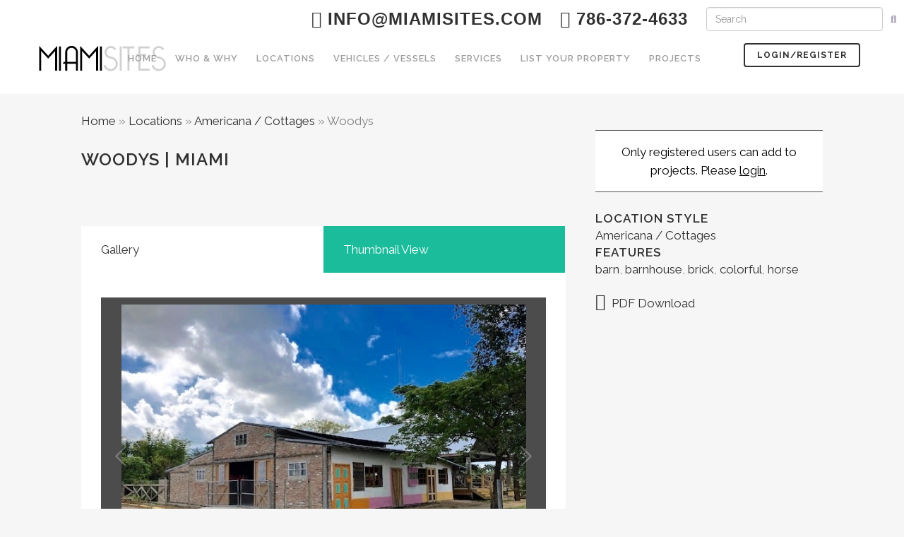

--- FILE ---
content_type: text/html; charset=UTF-8
request_url: http://miamisites.com/location/woodys/
body_size: 106260
content:
<!DOCTYPE html>
<html lang="en-US">
<head>
	<meta charset="UTF-8" />
	
	<title>| Americana / Cottages | Woodys | MiamiSites.com</title>

	
			
						<meta name="viewport" content="width=device-width,initial-scale=1,user-scalable=no">
		
	<link rel="profile" href="http://gmpg.org/xfn/11" />
	<link rel="pingback" href="http://miamisites.com/xmlrpc.php" />
            <link rel="shortcut icon" type="image/x-icon" href="http://miamisites.com/wp-content/uploads/2020/03/favicon.ico">
        <link rel="apple-touch-icon" href="http://miamisites.com/wp-content/uploads/2020/03/favicon.ico"/>
    	<link href='//fonts.googleapis.com/css?family=Raleway:100,200,300,400,500,600,700,800,900,300italic,400italic,700italic' rel='stylesheet' type='text/css'>
<script type="application/javascript">var QodeAjaxUrl = "http://miamisites.com/wp-admin/admin-ajax.php"</script><meta name='robots' content='index, follow, max-image-preview:large, max-snippet:-1, max-video-preview:-1' />

	<!-- This site is optimized with the Yoast SEO Premium plugin v24.5 (Yoast SEO v26.5) - https://yoast.com/wordpress/plugins/seo/ -->
	<meta name="description" content="| Americana / Cottages | Woodys | MiamiSites.com -" />
	<link rel="canonical" href="http://miamisites.com/location/woodys/" />
	<meta property="og:locale" content="en_US" />
	<meta property="og:type" content="article" />
	<meta property="og:title" content="Woodys" />
	<meta property="og:description" content="| Americana / Cottages | Woodys | MiamiSites.com -" />
	<meta property="og:url" content="http://miamisites.com/location/woodys/" />
	<meta property="og:site_name" content="Miami Sites" />
	<meta property="article:publisher" content="https://www.facebook.com/MiamiSites" />
	<meta property="article:modified_time" content="2019-12-10T19:03:27+00:00" />
	<meta name="twitter:card" content="summary_large_image" />
	<script type="application/ld+json" class="yoast-schema-graph">{"@context":"https://schema.org","@graph":[{"@type":"WebPage","@id":"http://miamisites.com/location/woodys/","url":"http://miamisites.com/location/woodys/","name":"| Americana / Cottages | Woodys | MiamiSites.com","isPartOf":{"@id":"http://miamisites.com/#website"},"datePublished":"2019-05-16T20:14:37+00:00","dateModified":"2019-12-10T19:03:27+00:00","description":"| Americana / Cottages | Woodys | MiamiSites.com -","breadcrumb":{"@id":"http://miamisites.com/location/woodys/#breadcrumb"},"inLanguage":"en-US","potentialAction":[{"@type":"ReadAction","target":["http://miamisites.com/location/woodys/"]}]},{"@type":"BreadcrumbList","@id":"http://miamisites.com/location/woodys/#breadcrumb","itemListElement":[{"@type":"ListItem","position":1,"name":"Home","item":"http://miamisites.com/"},{"@type":"ListItem","position":2,"name":"Locations","item":"http://miamisites.com/location/"},{"@type":"ListItem","position":3,"name":"Americana / Cottages","item":"http://miamisites.com/location-style/americana-cottages/"},{"@type":"ListItem","position":4,"name":"Woodys"}]},{"@type":"WebSite","@id":"http://miamisites.com/#website","url":"http://miamisites.com/","name":"Miami Sites","description":"Providing the Production Industry with amazing Locations","publisher":{"@id":"http://miamisites.com/#organization"},"potentialAction":[{"@type":"SearchAction","target":{"@type":"EntryPoint","urlTemplate":"http://miamisites.com/?s={search_term_string}"},"query-input":{"@type":"PropertyValueSpecification","valueRequired":true,"valueName":"search_term_string"}}],"inLanguage":"en-US"},{"@type":"Organization","@id":"http://miamisites.com/#organization","name":"Miami Sites","url":"http://miamisites.com/","logo":{"@type":"ImageObject","inLanguage":"en-US","@id":"http://miamisites.com/#/schema/logo/image/","url":"https://miamisites.com/wp-content/uploads/2018/11/miamisites_logo.png","contentUrl":"https://miamisites.com/wp-content/uploads/2018/11/miamisites_logo.png","width":300,"height":56,"caption":"Miami Sites"},"image":{"@id":"http://miamisites.com/#/schema/logo/image/"},"sameAs":["https://www.facebook.com/MiamiSites","https://www.instagram.com/miamisites/"]}]}</script>
	<!-- / Yoast SEO Premium plugin. -->


<link rel='dns-prefetch' href='//www.googletagmanager.com' />
<link rel="alternate" type="application/rss+xml" title="Miami Sites &raquo; Feed" href="http://miamisites.com/feed/" />
<link rel="alternate" type="application/rss+xml" title="Miami Sites &raquo; Comments Feed" href="http://miamisites.com/comments/feed/" />
<link rel="alternate" type="application/rss+xml" title="Miami Sites &raquo; Woodys Comments Feed" href="http://miamisites.com/location/woodys/feed/" />
<link rel="alternate" title="oEmbed (JSON)" type="application/json+oembed" href="http://miamisites.com/wp-json/oembed/1.0/embed?url=http%3A%2F%2Fmiamisites.com%2Flocation%2Fwoodys%2F" />
<link rel="alternate" title="oEmbed (XML)" type="text/xml+oembed" href="http://miamisites.com/wp-json/oembed/1.0/embed?url=http%3A%2F%2Fmiamisites.com%2Flocation%2Fwoodys%2F&#038;format=xml" />
<style id='wp-img-auto-sizes-contain-inline-css' type='text/css'>
img:is([sizes=auto i],[sizes^="auto," i]){contain-intrinsic-size:3000px 1500px}
/*# sourceURL=wp-img-auto-sizes-contain-inline-css */
</style>

<link rel='stylesheet' id='layerslider-css' href='http://miamisites.com/wp-content/plugins/LayerSlider/static/layerslider/css/layerslider.css?ver=6.9.2' type='text/css' media='all' />
<style id='wp-emoji-styles-inline-css' type='text/css'>

	img.wp-smiley, img.emoji {
		display: inline !important;
		border: none !important;
		box-shadow: none !important;
		height: 1em !important;
		width: 1em !important;
		margin: 0 0.07em !important;
		vertical-align: -0.1em !important;
		background: none !important;
		padding: 0 !important;
	}
/*# sourceURL=wp-emoji-styles-inline-css */
</style>
<link rel='stylesheet' id='mediaelement-css' href='http://miamisites.com/wp-includes/js/mediaelement/mediaelementplayer-legacy.min.css?ver=4.2.17' type='text/css' media='all' />
<link rel='stylesheet' id='wp-mediaelement-css' href='http://miamisites.com/wp-includes/js/mediaelement/wp-mediaelement.min.css?ver=6.9' type='text/css' media='all' />
<link rel='stylesheet' id='view_editor_gutenberg_frontend_assets-css' href='http://miamisites.com/wp-content/plugins/wp-views/public/css/views-frontend.css?ver=3.6.21' type='text/css' media='all' />
<style id='view_editor_gutenberg_frontend_assets-inline-css' type='text/css'>
.wpv-sort-list-dropdown.wpv-sort-list-dropdown-style-default > span.wpv-sort-list,.wpv-sort-list-dropdown.wpv-sort-list-dropdown-style-default .wpv-sort-list-item {border-color: #cdcdcd;}.wpv-sort-list-dropdown.wpv-sort-list-dropdown-style-default .wpv-sort-list-item a {color: #444;background-color: #fff;}.wpv-sort-list-dropdown.wpv-sort-list-dropdown-style-default a:hover,.wpv-sort-list-dropdown.wpv-sort-list-dropdown-style-default a:focus {color: #000;background-color: #eee;}.wpv-sort-list-dropdown.wpv-sort-list-dropdown-style-default .wpv-sort-list-item.wpv-sort-list-current a {color: #000;background-color: #eee;}
.wpv-sort-list-dropdown.wpv-sort-list-dropdown-style-default > span.wpv-sort-list,.wpv-sort-list-dropdown.wpv-sort-list-dropdown-style-default .wpv-sort-list-item {border-color: #cdcdcd;}.wpv-sort-list-dropdown.wpv-sort-list-dropdown-style-default .wpv-sort-list-item a {color: #444;background-color: #fff;}.wpv-sort-list-dropdown.wpv-sort-list-dropdown-style-default a:hover,.wpv-sort-list-dropdown.wpv-sort-list-dropdown-style-default a:focus {color: #000;background-color: #eee;}.wpv-sort-list-dropdown.wpv-sort-list-dropdown-style-default .wpv-sort-list-item.wpv-sort-list-current a {color: #000;background-color: #eee;}.wpv-sort-list-dropdown.wpv-sort-list-dropdown-style-grey > span.wpv-sort-list,.wpv-sort-list-dropdown.wpv-sort-list-dropdown-style-grey .wpv-sort-list-item {border-color: #cdcdcd;}.wpv-sort-list-dropdown.wpv-sort-list-dropdown-style-grey .wpv-sort-list-item a {color: #444;background-color: #eeeeee;}.wpv-sort-list-dropdown.wpv-sort-list-dropdown-style-grey a:hover,.wpv-sort-list-dropdown.wpv-sort-list-dropdown-style-grey a:focus {color: #000;background-color: #e5e5e5;}.wpv-sort-list-dropdown.wpv-sort-list-dropdown-style-grey .wpv-sort-list-item.wpv-sort-list-current a {color: #000;background-color: #e5e5e5;}
.wpv-sort-list-dropdown.wpv-sort-list-dropdown-style-default > span.wpv-sort-list,.wpv-sort-list-dropdown.wpv-sort-list-dropdown-style-default .wpv-sort-list-item {border-color: #cdcdcd;}.wpv-sort-list-dropdown.wpv-sort-list-dropdown-style-default .wpv-sort-list-item a {color: #444;background-color: #fff;}.wpv-sort-list-dropdown.wpv-sort-list-dropdown-style-default a:hover,.wpv-sort-list-dropdown.wpv-sort-list-dropdown-style-default a:focus {color: #000;background-color: #eee;}.wpv-sort-list-dropdown.wpv-sort-list-dropdown-style-default .wpv-sort-list-item.wpv-sort-list-current a {color: #000;background-color: #eee;}.wpv-sort-list-dropdown.wpv-sort-list-dropdown-style-grey > span.wpv-sort-list,.wpv-sort-list-dropdown.wpv-sort-list-dropdown-style-grey .wpv-sort-list-item {border-color: #cdcdcd;}.wpv-sort-list-dropdown.wpv-sort-list-dropdown-style-grey .wpv-sort-list-item a {color: #444;background-color: #eeeeee;}.wpv-sort-list-dropdown.wpv-sort-list-dropdown-style-grey a:hover,.wpv-sort-list-dropdown.wpv-sort-list-dropdown-style-grey a:focus {color: #000;background-color: #e5e5e5;}.wpv-sort-list-dropdown.wpv-sort-list-dropdown-style-grey .wpv-sort-list-item.wpv-sort-list-current a {color: #000;background-color: #e5e5e5;}.wpv-sort-list-dropdown.wpv-sort-list-dropdown-style-blue > span.wpv-sort-list,.wpv-sort-list-dropdown.wpv-sort-list-dropdown-style-blue .wpv-sort-list-item {border-color: #0099cc;}.wpv-sort-list-dropdown.wpv-sort-list-dropdown-style-blue .wpv-sort-list-item a {color: #444;background-color: #cbddeb;}.wpv-sort-list-dropdown.wpv-sort-list-dropdown-style-blue a:hover,.wpv-sort-list-dropdown.wpv-sort-list-dropdown-style-blue a:focus {color: #000;background-color: #95bedd;}.wpv-sort-list-dropdown.wpv-sort-list-dropdown-style-blue .wpv-sort-list-item.wpv-sort-list-current a {color: #000;background-color: #95bedd;}
/*# sourceURL=view_editor_gutenberg_frontend_assets-inline-css */
</style>
<link rel='stylesheet' id='select2-css' href='http://miamisites.com/wp-content/plugins/beautiful-taxonomy-filters/public/css/select2.min.css?ver=2.4.3' type='text/css' media='all' />
<link rel='stylesheet' id='beautiful-taxonomy-filters-basic-css' href='http://miamisites.com/wp-content/plugins/beautiful-taxonomy-filters/public/css/beautiful-taxonomy-filters-base.min.css?ver=2.4.3' type='text/css' media='all' />
<link rel='stylesheet' id='beautiful-taxonomy-filters-css' href='http://miamisites.com/wp-content/plugins/beautiful-taxonomy-filters/public/css/beautiful-taxonomy-filters-simple.min.css?ver=2.4.3' type='text/css' media='all' />
<link rel='stylesheet' id='contact-form-7-css' href='http://miamisites.com/wp-content/plugins/contact-form-7/includes/css/styles.css?ver=6.1.2' type='text/css' media='all' />
<link rel='stylesheet' id='cusmin-themes-script-css' href='http://miamisites.com/?cusmin_themes_script=1&#038;ctx=admin&#038;ctv=34851&#038;ver=6.9' type='text/css' media='all' />
<link rel='stylesheet' id='collapscore-css-css' href='http://miamisites.com/wp-content/plugins/jquery-collapse-o-matic/css/core_style.css?ver=1.0' type='text/css' media='all' />
<link rel='stylesheet' id='collapseomatic-css-css' href='http://miamisites.com/wp-content/plugins/jquery-collapse-o-matic/css/light_style.css?ver=1.6' type='text/css' media='all' />
<link rel='stylesheet' id='prflxtrflds_front_stylesheet-css' href='http://miamisites.com/wp-content/plugins/profile-extra-fields/css/front_style.css?ver=1.2.4' type='text/css' media='all' />
<link rel='stylesheet' id='rs-plugin-settings-css' href='http://miamisites.com/wp-content/plugins/revslider/public/assets/css/rs6.css?ver=6.2.23' type='text/css' media='all' />
<style id='rs-plugin-settings-inline-css' type='text/css'>
#rs-demo-id {}
/*# sourceURL=rs-plugin-settings-inline-css */
</style>
<link rel='stylesheet' id='search-filter-plugin-styles-css' href='http://miamisites.com/wp-content/plugins/search-filter-pro/public/assets/css/search-filter.min.css?ver=2.4.6' type='text/css' media='all' />
<link rel='stylesheet' id='default_style-css' href='http://miamisites.com/wp-content/themes/bridge/style.css?ver=6.9' type='text/css' media='all' />
<link rel='stylesheet' id='qode_font_awesome-css' href='http://miamisites.com/wp-content/themes/bridge/css/font-awesome/css/font-awesome.min.css?ver=6.9' type='text/css' media='all' />
<link rel='stylesheet' id='qode_font_elegant-css' href='http://miamisites.com/wp-content/themes/bridge/css/elegant-icons/style.min.css?ver=6.9' type='text/css' media='all' />
<link rel='stylesheet' id='qode_linea_icons-css' href='http://miamisites.com/wp-content/themes/bridge/css/linea-icons/style.css?ver=6.9' type='text/css' media='all' />
<link rel='stylesheet' id='qode_dripicons-css' href='http://miamisites.com/wp-content/themes/bridge/css/dripicons/dripicons.css?ver=6.9' type='text/css' media='all' />
<link rel='stylesheet' id='stylesheet-css' href='http://miamisites.com/wp-content/themes/bridge/css/stylesheet.min.css?ver=6.9' type='text/css' media='all' />
<style id='stylesheet-inline-css' type='text/css'>
   .postid-12081.disabled_footer_top .footer_top_holder, .postid-12081.disabled_footer_bottom .footer_bottom_holder { display: none;}


/*# sourceURL=stylesheet-inline-css */
</style>
<link rel='stylesheet' id='qode_print-css' href='http://miamisites.com/wp-content/themes/bridge/css/print.css?ver=6.9' type='text/css' media='all' />
<link rel='stylesheet' id='mac_stylesheet-css' href='http://miamisites.com/wp-content/themes/bridge/css/mac_stylesheet.css?ver=6.9' type='text/css' media='all' />
<link rel='stylesheet' id='webkit-css' href='http://miamisites.com/wp-content/themes/bridge/css/webkit_stylesheet.css?ver=6.9' type='text/css' media='all' />
<link rel='stylesheet' id='style_dynamic-css' href='http://miamisites.com/wp-content/themes/bridge/css/style_dynamic.css?ver=1591989036' type='text/css' media='all' />
<link rel='stylesheet' id='responsive-css' href='http://miamisites.com/wp-content/themes/bridge/css/responsive.min.css?ver=6.9' type='text/css' media='all' />
<link rel='stylesheet' id='style_dynamic_responsive-css' href='http://miamisites.com/wp-content/themes/bridge/css/style_dynamic_responsive.css?ver=1583354765' type='text/css' media='all' />
<link rel='stylesheet' id='js_composer_front-css' href='http://miamisites.com/wp-content/plugins/js_composer/assets/css/js_composer.min.css?ver=6.6.0' type='text/css' media='all' />
<link rel='stylesheet' id='custom_css-css' href='http://miamisites.com/wp-content/themes/bridge/css/custom_css.css?ver=1583354765' type='text/css' media='all' />
<link rel='stylesheet' id='toolset_bootstrap_styles-css' href='http://miamisites.com/wp-content/plugins/wp-views/vendor/toolset/toolset-common/res/lib/bootstrap3/css/bootstrap.css?ver=4.5.0' type='text/css' media='screen' />
<link rel='stylesheet' id='wpdreams-asl-basic-css' href='http://miamisites.com/wp-content/plugins/ajax-search-lite/css/style.basic.css?ver=4.13.4' type='text/css' media='all' />
<style id='wpdreams-asl-basic-inline-css' type='text/css'>

					div[id*='ajaxsearchlitesettings'].searchsettings .asl_option_inner label {
						font-size: 0px !important;
						color: rgba(0, 0, 0, 0);
					}
					div[id*='ajaxsearchlitesettings'].searchsettings .asl_option_inner label:after {
						font-size: 11px !important;
						position: absolute;
						top: 0;
						left: 0;
						z-index: 1;
					}
					.asl_w_container {
						width: 100%;
						margin: 0px 0px 0px 0px;
						min-width: 200px;
					}
					div[id*='ajaxsearchlite'].asl_m {
						width: 100%;
					}
					div[id*='ajaxsearchliteres'].wpdreams_asl_results div.resdrg span.highlighted {
						font-weight: bold;
						color: rgba(217, 49, 43, 1);
						background-color: rgba(238, 238, 238, 1);
					}
					div[id*='ajaxsearchliteres'].wpdreams_asl_results .results img.asl_image {
						width: 70px;
						height: 70px;
						object-fit: cover;
					}
					div[id*='ajaxsearchlite'].asl_r .results {
						max-height: none;
					}
					div[id*='ajaxsearchlite'].asl_r {
						position: absolute;
					}
				
						div.asl_r.asl_w.vertical .results .item::after {
							display: block;
							position: absolute;
							bottom: 0;
							content: '';
							height: 1px;
							width: 100%;
							background: #D8D8D8;
						}
						div.asl_r.asl_w.vertical .results .item.asl_last_item::after {
							display: none;
						}
					
/*# sourceURL=wpdreams-asl-basic-inline-css */
</style>
<link rel='stylesheet' id='wpdreams-asl-instance-css' href='http://miamisites.com/wp-content/plugins/ajax-search-lite/css/style-simple-red.css?ver=4.13.4' type='text/css' media='all' />
<link rel='stylesheet' id='dashicons-css' href='http://miamisites.com/wp-includes/css/dashicons.min.css?ver=6.9' type='text/css' media='all' />
<link rel='stylesheet' id='toolset-select2-css-css' href='http://miamisites.com/wp-content/plugins/wp-views/vendor/toolset/toolset-common/res/lib/select2/select2.css?ver=6.9' type='text/css' media='screen' />
<link rel='stylesheet' id='childstyle-css' href='http://miamisites.com/wp-content/themes/bridge-child/style.css?ver=6.9' type='text/css' media='all' />
<link rel='stylesheet' id='font-awesome-v4shim-css' href='http://miamisites.com/wp-content/plugins/wp-views/vendor/toolset/toolset-common/res/lib/font-awesome/css/v4-shims.css?ver=5.13.0' type='text/css' media='screen' />
<link rel='stylesheet' id='font-awesome-css' href='http://miamisites.com/wp-content/plugins/wp-views/vendor/toolset/toolset-common/res/lib/font-awesome/css/all.css?ver=5.13.0' type='text/css' media='screen' />
<link rel='stylesheet' id='dkpdf-frontend-css' href='http://miamisites.com/wp-content/plugins/dk-pdf/assets/css/frontend.css?ver=1.9.6' type='text/css' media='all' />
<script type="text/javascript" src="http://miamisites.com/wp-content/plugins/cred-frontend-editor/vendor/toolset/common-es/public/toolset-common-es-frontend.js?ver=175000" id="toolset-common-es-frontend-js"></script>
<script type="text/javascript" id="layerslider-greensock-js-extra">
/* <![CDATA[ */
var LS_Meta = {"v":"6.9.2"};
//# sourceURL=layerslider-greensock-js-extra
/* ]]> */
</script>
<script type="text/javascript" src="http://miamisites.com/wp-content/plugins/LayerSlider/static/layerslider/js/greensock.js?ver=1.19.0" id="layerslider-greensock-js"></script>
<script type="text/javascript" src="http://miamisites.com/wp-content/plugins/enable-jquery-migrate-helper/js/jquery/jquery-1.12.4-wp.js?ver=1.12.4-wp" id="jquery-core-js"></script>
<script type="text/javascript" src="http://miamisites.com/wp-content/plugins/enable-jquery-migrate-helper/js/jquery-migrate/jquery-migrate-1.4.1-wp.js?ver=1.4.1-wp" id="jquery-migrate-js"></script>
<script type="text/javascript" src="http://miamisites.com/wp-content/plugins/LayerSlider/static/layerslider/js/layerslider.kreaturamedia.jquery.js?ver=6.9.2" id="layerslider-js"></script>
<script type="text/javascript" src="http://miamisites.com/wp-content/plugins/LayerSlider/static/layerslider/js/layerslider.transitions.js?ver=6.9.2" id="layerslider-transitions-js"></script>
<script type="text/javascript" src="http://miamisites.com/wp-content/plugins/revslider/public/assets/js/rbtools.min.js?ver=6.2.23" id="tp-tools-js"></script>
<script type="text/javascript" src="http://miamisites.com/wp-content/plugins/revslider/public/assets/js/rs6.min.js?ver=6.2.23" id="revmin-js"></script>
<script type="text/javascript" src="http://miamisites.com/wp-content/plugins/sticky-menu-or-anything-on-scroll/assets/js/jq-sticky-anything.min.js?ver=2.1.1" id="stickyAnythingLib-js"></script>
<script type="text/javascript" id="search-filter-plugin-build-js-extra">
/* <![CDATA[ */
var SF_LDATA = {"ajax_url":"http://miamisites.com/wp-admin/admin-ajax.php","home_url":"http://miamisites.com/"};
//# sourceURL=search-filter-plugin-build-js-extra
/* ]]> */
</script>
<script type="text/javascript" src="http://miamisites.com/wp-content/plugins/search-filter-pro/public/assets/js/search-filter-build.min.js?ver=2.4.6" id="search-filter-plugin-build-js"></script>
<script type="text/javascript" src="http://miamisites.com/wp-content/plugins/search-filter-pro/public/assets/js/select2.min.js?ver=2.4.6" id="search-filter-plugin-select2-js"></script>
<meta name="generator" content="Powered by LayerSlider 6.9.2 - Multi-Purpose, Responsive, Parallax, Mobile-Friendly Slider Plugin for WordPress." />
<!-- LayerSlider updates and docs at: https://layerslider.kreaturamedia.com -->
<link rel="https://api.w.org/" href="http://miamisites.com/wp-json/" /><link rel="EditURI" type="application/rsd+xml" title="RSD" href="http://miamisites.com/xmlrpc.php?rsd" />
<meta name="generator" content="WordPress 6.9" />
<link rel='shortlink' href='http://miamisites.com/?p=12081' />

		<!-- GA Google Analytics @ https://m0n.co/ga -->
		<script async src="https://www.googletagmanager.com/gtag/js?id=UA-159583412-1"></script>
		<script>
			window.dataLayer = window.dataLayer || [];
			function gtag(){dataLayer.push(arguments);}
			gtag('js', new Date());
			gtag('config', 'UA-159583412-1');
		</script>

	<meta name="generator" content="Site Kit by Google 1.167.0" />				<link rel="preconnect" href="https://fonts.gstatic.com" crossorigin />
				<link rel="preload" as="style" href="//fonts.googleapis.com/css?family=Open+Sans&display=swap" />
								<link rel="stylesheet" href="//fonts.googleapis.com/css?family=Open+Sans&display=swap" media="all" />
				 <script> window.addEventListener("load",function(){ var c={script:false,link:false}; function ls(s) { if(!['script','link'].includes(s)||c[s]){return;}c[s]=true; var d=document,f=d.getElementsByTagName(s)[0],j=d.createElement(s); if(s==='script'){j.async=true;j.src='http://miamisites.com/wp-content/plugins/wp-views/vendor/toolset/blocks/public/js/frontend.js?v=1.6.17';}else{ j.rel='stylesheet';j.href='http://miamisites.com/wp-content/plugins/wp-views/vendor/toolset/blocks/public/css/style.css?v=1.6.17';} f.parentNode.insertBefore(j, f); }; function ex(){ls('script');ls('link')} window.addEventListener("scroll", ex, {once: true}); if (('IntersectionObserver' in window) && ('IntersectionObserverEntry' in window) && ('intersectionRatio' in window.IntersectionObserverEntry.prototype)) { var i = 0, fb = document.querySelectorAll("[class^='tb-']"), o = new IntersectionObserver(es => { es.forEach(e => { o.unobserve(e.target); if (e.intersectionRatio > 0) { ex();o.disconnect();}else{ i++;if(fb.length>i){o.observe(fb[i])}} }) }); if (fb.length) { o.observe(fb[i]) } } }) </script>
	<noscript>
		<link rel="stylesheet" href="http://miamisites.com/wp-content/plugins/wp-views/vendor/toolset/blocks/public/css/style.css">
	</noscript><meta name="generator" content="Powered by WPBakery Page Builder - drag and drop page builder for WordPress."/>
<meta name="generator" content="Powered by Slider Revolution 6.2.23 - responsive, Mobile-Friendly Slider Plugin for WordPress with comfortable drag and drop interface." />


<!-- CJT Global Block (3) - Custom CSS - START -->
<style>
.mejs-container, .mejs-container .mejs-controls, .mejs-embed, .mejs-embed body {
    background: #b9b7b7;
}
#homeFeaturedSlider .grids-thumb-wrapper{min-height:400px;}
.select2-container--default .select2-selection--multiple .select2-selection__rendered li {
 
    font-size: 13px;
}
.select2-container--default .select2-selection--multiple .select2-selection__choice__remove {
    line-height: 20px;
    font-size: 24px!important;
    font-weight: 500!important;
    color: #777!important;
}

.select2-results__option{
    margin:0!important;
    padding:2px!important;
}

.wpb-bm-btn-contain {
   float: none !important;  /* */
   
}

.AdminFieldsTabel {
    color:#cacaca;
}

.AdminFieldsTabel td {
    text-align:left;
}

 .FirstColumn {
     text-align:right!important;
 }
 
 .galleria-container {
    background: #4c4c4c;
}

.galleria-thumbnails {
    margin: 0 auto;
}

.location-thumb-wrapper {
    width: 220px;
    height: 160px;
    background-position: center;
    background-size: cover;
    background-repeat: no-repeat;
}

.grids-thumb-wrapper {
    width:100%;
    height:190px;
    display:inline-block;
    background-position: center;
    background-size: cover;
    background-repeat: no-repeat;
}
.hoveractionsshow a h4 {
    position: relative;
    z-index:1;
}
.hoveractionshide {
    display: none;
    position: absolute;
    width: 100%;
    top: 0px;
    background-color: #ffffff9c;
    z-index:0;
}
.hoverbuttonsrow{
    margin-bottom:auto!important;
}
@media only screen and (max-width: 600px) {
  .container_inner {
      width:530px;
  }
  
  .grids-thumb-wrapper {
    height:300px;
    }
}

.hoveractionshide {
    display:none;
}

.wpb-bm {
    background: #00000054;
}

.hoverbuttonsrow {
    margin: auto;
    width: 80%;
}

.hoveractionsshow p {
    background-color: #fffc;
    padding: 10px;
    text-align: center;
    margin-top: 30px;
    margin-right: 45px;
}


@media only screen and (max-width: 768px) {
div.hoverbuttonscolumns {
    float:left!important;
    width: 20%!important;
    text-align: center;
}
.hoveractionsshow p {
    margin-top: 45px;
    margin-right: 193px;

}
}

.projectrow {
    background-color: #e4e4e4;
    padding: 10px;
}

.side_menu_button>a.search_button {
    vertical-align: top;
}

@media only screen and (max-width: 600px) {
.container_inner {
    width: 100%!important;
}
#homeFeaturedSlider .grids-thumb-wrapper {
    width:410px!important;
    background-size:contain;
}
}

.loginForm label {
    display:block;
}

.loginForm input {
    margin-bottom:10px;
}

.wp-block-cover {
    background-size: contain;
    margin-bottom: 20px;
}

p {
    margin-bottom: 10px;
}

nav.main_menu>ul>li>a {
    padding: 0 13px;
}

nav.main_menu.right {
    margin-right: 30px;
}

.header_bottom .container_inner {
    clear: both;
}

body.login div#login p#nav:first-child a {
    font-weight:800!important;
}

body.location-template-default a.pp_next, body.location-template-default a.pp_previous {
    display: none;
}

body.location-template-default div.pp_default .pp_nav {
    display: none!important;
}
</style>
<!-- CJT Global Block (3) - Custom CSS - END -->

<script type="text/javascript">function setREVStartSize(e){
			//window.requestAnimationFrame(function() {				 
				window.RSIW = window.RSIW===undefined ? window.innerWidth : window.RSIW;	
				window.RSIH = window.RSIH===undefined ? window.innerHeight : window.RSIH;	
				try {								
					var pw = document.getElementById(e.c).parentNode.offsetWidth,
						newh;
					pw = pw===0 || isNaN(pw) ? window.RSIW : pw;
					e.tabw = e.tabw===undefined ? 0 : parseInt(e.tabw);
					e.thumbw = e.thumbw===undefined ? 0 : parseInt(e.thumbw);
					e.tabh = e.tabh===undefined ? 0 : parseInt(e.tabh);
					e.thumbh = e.thumbh===undefined ? 0 : parseInt(e.thumbh);
					e.tabhide = e.tabhide===undefined ? 0 : parseInt(e.tabhide);
					e.thumbhide = e.thumbhide===undefined ? 0 : parseInt(e.thumbhide);
					e.mh = e.mh===undefined || e.mh=="" || e.mh==="auto" ? 0 : parseInt(e.mh,0);		
					if(e.layout==="fullscreen" || e.l==="fullscreen") 						
						newh = Math.max(e.mh,window.RSIH);					
					else{					
						e.gw = Array.isArray(e.gw) ? e.gw : [e.gw];
						for (var i in e.rl) if (e.gw[i]===undefined || e.gw[i]===0) e.gw[i] = e.gw[i-1];					
						e.gh = e.el===undefined || e.el==="" || (Array.isArray(e.el) && e.el.length==0)? e.gh : e.el;
						e.gh = Array.isArray(e.gh) ? e.gh : [e.gh];
						for (var i in e.rl) if (e.gh[i]===undefined || e.gh[i]===0) e.gh[i] = e.gh[i-1];
											
						var nl = new Array(e.rl.length),
							ix = 0,						
							sl;					
						e.tabw = e.tabhide>=pw ? 0 : e.tabw;
						e.thumbw = e.thumbhide>=pw ? 0 : e.thumbw;
						e.tabh = e.tabhide>=pw ? 0 : e.tabh;
						e.thumbh = e.thumbhide>=pw ? 0 : e.thumbh;					
						for (var i in e.rl) nl[i] = e.rl[i]<window.RSIW ? 0 : e.rl[i];
						sl = nl[0];									
						for (var i in nl) if (sl>nl[i] && nl[i]>0) { sl = nl[i]; ix=i;}															
						var m = pw>(e.gw[ix]+e.tabw+e.thumbw) ? 1 : (pw-(e.tabw+e.thumbw)) / (e.gw[ix]);					
						newh =  (e.gh[ix] * m) + (e.tabh + e.thumbh);
					}				
					if(window.rs_init_css===undefined) window.rs_init_css = document.head.appendChild(document.createElement("style"));					
					document.getElementById(e.c).height = newh+"px";
					window.rs_init_css.innerHTML += "#"+e.c+"_wrapper { height: "+newh+"px }";				
				} catch(e){
					console.log("Failure at Presize of Slider:" + e)
				}					   
			//});
		  };</script>
<noscript><style> .wpb_animate_when_almost_visible { opacity: 1; }</style></noscript>	
	<link href="https://cdnjs.cloudflare.com/ajax/libs/select2/4.0.6-rc.0/css/select2.min.css" rel="stylesheet" />
    <script src="https://cdnjs.cloudflare.com/ajax/libs/select2/4.0.6-rc.0/js/select2.min.js"></script>
<link rel='stylesheet' id='su-shortcodes-css' href='http://miamisites.com/wp-content/plugins/shortcodes-ultimate/includes/css/shortcodes.css?ver=7.4.7' type='text/css' media='all' />
</head>

<body class="wp-singular location-template-default single single-location postid-12081 single-format-standard wp-theme-bridge wp-child-theme-bridge-child  qode-title-hidden qode-child-theme-ver-1.0.0 qode-theme-ver-17.1 qode-theme-bridge views-template-locations-template wpb-js-composer js-comp-ver-6.6.0 vc_responsive" itemscope itemtype="http://schema.org/WebPage">


<div class="wrapper">
	<div class="wrapper_inner">

    
    <!-- Google Analytics start -->
        <!-- Google Analytics end -->

	<header class=" has_top scroll_header_top_area  regular page_header">
    <div class="header_inner clearfix">
                <div class="header_top_bottom_holder">
            	<div class="header_top clearfix" style='' >
							<div class="left">
						<div class="inner">
													</div>
					</div>
					<div class="right">
						<div class="inner">
							<div class="header-widget widget_text header-right-widget">			<div class="textwidget"><div style="margin: 10px 20px;">
<h2 style="font-family: sans-serif!important; float: left; margin-right: 25px;"><a href="mailto:info@miamisites.com"><i class="fa fa-envelope"></i> info@miamisites.com</a></h2>
<h2 style="font-family: sans-serif!important; float: left;"><i class="fa fa-phone"></i> 786-372-4633</h2>
</div>
</div>
		</div><div class="header-widget widget_wp_views_filter header-right-widget"><form autocomplete="off" action="http://miamisites.com/search/" method="get" class="wpv-filter-form js-wpv-filter-form js-wpv-filter-form-32122 js-wpv-form-only" data-viewnumber="32122" data-targetid="216" data-viewid="32122" data-viewhash="eyJpZCI6IjMyMTIyIiwidGFyZ2V0X2lkIjoiMjE2In0=" data-viewwidgetid="32122" data-orderby="" data-order="" data-orderbyas="" data-orderbysecond="" data-ordersecond="" data-parametric="{&quot;query&quot;:&quot;normal&quot;,&quot;id&quot;:&quot;32122&quot;,&quot;view_id&quot;:&quot;32122&quot;,&quot;widget_id&quot;:&quot;32122&quot;,&quot;view_hash&quot;:&quot;32122&quot;,&quot;action&quot;:&quot;http://miamisites.com/search/&quot;,&quot;sort&quot;:{&quot;orderby&quot;:&quot;&quot;,&quot;order&quot;:&quot;&quot;,&quot;orderby_as&quot;:&quot;&quot;,&quot;orderby_second&quot;:&quot;&quot;,&quot;order_second&quot;:&quot;&quot;},&quot;orderby&quot;:&quot;&quot;,&quot;order&quot;:&quot;&quot;,&quot;orderby_as&quot;:&quot;&quot;,&quot;orderby_second&quot;:&quot;&quot;,&quot;order_second&quot;:&quot;&quot;,&quot;ajax_form&quot;:&quot;&quot;,&quot;ajax_results&quot;:&quot;&quot;,&quot;effect&quot;:&quot;fade&quot;,&quot;prebefore&quot;:&quot;&quot;,&quot;before&quot;:&quot;&quot;,&quot;after&quot;:&quot;&quot;,&quot;attributes&quot;:{&quot;id&quot;:&quot;32122&quot;},&quot;environment&quot;:{&quot;current_post_id&quot;:12081,&quot;parent_post_id&quot;:0,&quot;parent_term_id&quot;:0,&quot;parent_user_id&quot;:0,&quot;archive&quot;:{&quot;type&quot;:&quot;&quot;,&quot;name&quot;:&quot;&quot;,&quot;data&quot;:[]}},&quot;loop&quot;:{&quot;type&quot;:&quot;&quot;,&quot;name&quot;:&quot;&quot;,&quot;data&quot;:[],&quot;id&quot;:0}}" data-attributes="{&quot;id&quot;:&quot;32122&quot;}" data-environment="{&quot;current_post_id&quot;:12081,&quot;parent_post_id&quot;:0,&quot;parent_term_id&quot;:0,&quot;parent_user_id&quot;:0,&quot;archive&quot;:{&quot;type&quot;:&quot;&quot;,&quot;name&quot;:&quot;&quot;,&quot;data&quot;:[]}}"><input type="hidden" class="js-wpv-dps-filter-data js-wpv-filter-data-for-this-form" data-action="http://miamisites.com/search/" data-page="1" data-ajax="disable" data-effect="fade" data-ajaxprebefore="" data-ajaxbefore="" data-ajaxafter="" /><input class="wpv_view_count wpv_view_count-32122" type="hidden" name="wpv_view_count" value="32122" />
  
<div class="form-group" style="padding:10px 0 0 0;margin-bottom:0;">  
	<span style="display:none" class="js-wpv-dps-spinner"><img src="http://miamisites.com/wp-content/plugins/wp-views/embedded/res/img/ajax-loader.gif" />Updating Results...</span>&nbsp;&nbsp;<button type="submit" class="wpv-submit-trigger js-wpv-submit-trigger btn" style="background-color: transparent;font-size: 15px;font-weight: 600;color: #a69bb0;margin-top: 2px;border-radius: 4px;padding: 4px 10px !important;float: right;"><i class='fa fa-search'></i></button><input type="text" name="wpv_post_search"  class="js-wpv-filter-trigger-delayed form-control" style="width: 250px;float: right;" placeholder="Search" /> 
</div>

<div style="float:right;clear:both;"></div>
<div style="clear:both;"></div>

</form></div>						</div>
					</div>
						</div>

            <div class="header_bottom clearfix" style='' >
                
                            <div class="header_inner_left">
                                									<div class="mobile_menu_button">
		<span>
			<i class="qode_icon_font_awesome fa fa-bars " ></i>		</span>
	</div>
                                <div class="logo_wrapper" >
	<div class="q_logo">
		<a itemprop="url" href="http://miamisites.com/" >
             <img itemprop="image" class="normal" src="http://miamisites.com/wp-content/uploads/2018/11/miamisites_logo.png" alt="Logo"/> 			 <img itemprop="image" class="light" src="http://miamisites.com/wp-content/themes/bridge/img/logo_white.png" alt="Logo"/> 			 <img itemprop="image" class="dark" src="http://miamisites.com/wp-content/themes/bridge/img/logo_black.png" alt="Logo"/> 			 <img itemprop="image" class="sticky" src="http://miamisites.com/wp-content/themes/bridge/img/logo_black.png" alt="Logo"/> 			 <img itemprop="image" class="mobile" src="http://miamisites.com/wp-content/uploads/2018/11/miamisites_logo.png" alt="Logo"/> 					</a>
	</div>
	</div>                                                            </div>
                                                                    <div class="header_inner_right">
                                        <div class="side_menu_button_wrapper right">
                                                                                            <div class="header_bottom_right_widget_holder"><div class="header_bottom_widget widget_text">			<div class="textwidget"><p style="margin:0;">
<p><a  itemprop="url" href="/wp-login.php" target="_self"  class="qbutton  small default" style="">Login/Register</a></p>
</div>
		</div></div>
                                                                                                                                    <div class="side_menu_button">
                                                                                                                                                                                            </div>
                                        </div>
                                    </div>
                                
                                
                                <nav class="main_menu drop_down right">
                                    <ul id="menu-main" class=""><li id="nav-menu-item-75" class="menu-item menu-item-type-custom menu-item-object-custom menu-item-home  narrow"><a href="http://miamisites.com" class=""><i class="menu_icon blank fa"></i><span>Home</span><span class="plus"></span></a></li>
<li id="nav-menu-item-85" class="menu-item menu-item-type-post_type menu-item-object-page  narrow"><a href="http://miamisites.com/who-why/" class=""><i class="menu_icon blank fa"></i><span>Who &#038; Why</span><span class="plus"></span></a></li>
<li id="nav-menu-item-222" class="menu-item menu-item-type-post_type menu-item-object-page  narrow"><a href="http://miamisites.com/locations/" class=""><i class="menu_icon blank fa"></i><span>Locations</span><span class="plus"></span></a></li>
<li id="nav-menu-item-35171" class="menu-item menu-item-type-custom menu-item-object-custom menu-item-has-children  has_sub narrow"><a href="" class=" no_link" style="cursor: default;" onclick="JavaScript: return false;"><i class="menu_icon blank fa"></i><span>Vehicles / Vessels</span><span class="plus"></span></a>
<div class="second"><div class="inner"><ul>
	<li id="nav-menu-item-35172" class="menu-item menu-item-type-custom menu-item-object-custom "><a href="/vehicle-type/utv/" class=""><i class="menu_icon blank fa"></i><span>UTV</span><span class="plus"></span></a></li>
	<li id="nav-menu-item-35173" class="menu-item menu-item-type-custom menu-item-object-custom "><a href="/vehicle-type/truck/" class=""><i class="menu_icon blank fa"></i><span>Truck</span><span class="plus"></span></a></li>
	<li id="nav-menu-item-35174" class="menu-item menu-item-type-custom menu-item-object-custom "><a href="/vehicle-type/rv/" class=""><i class="menu_icon blank fa"></i><span>RV</span><span class="plus"></span></a></li>
	<li id="nav-menu-item-35175" class="menu-item menu-item-type-custom menu-item-object-custom "><a href="/vehicle-type/prop-vehicles/" class=""><i class="menu_icon blank fa"></i><span>Prop Vehicles</span><span class="plus"></span></a></li>
	<li id="nav-menu-item-35176" class="menu-item menu-item-type-custom menu-item-object-custom "><a href="/vehicle-type/motorcycle/" class=""><i class="menu_icon blank fa"></i><span>Motorcycle</span><span class="plus"></span></a></li>
	<li id="nav-menu-item-35177" class="menu-item menu-item-type-custom menu-item-object-custom "><a href="/vehicle-type/golf-cart/" class=""><i class="menu_icon blank fa"></i><span>Golf Cart</span><span class="plus"></span></a></li>
	<li id="nav-menu-item-35178" class="menu-item menu-item-type-custom menu-item-object-custom "><a href="/vehicle-type/cars/" class=""><i class="menu_icon blank fa"></i><span>Cars</span><span class="plus"></span></a></li>
	<li id="nav-menu-item-35179" class="menu-item menu-item-type-custom menu-item-object-custom "><a href="/vehicle-type/boats/" class=""><i class="menu_icon blank fa"></i><span>Boats</span><span class="plus"></span></a></li>
	<li id="nav-menu-item-35180" class="menu-item menu-item-type-custom menu-item-object-custom "><a href="/vehicle-type/aircraft/" class=""><i class="menu_icon blank fa"></i><span>Aircraft</span><span class="plus"></span></a></li>
</ul></div></div>
</li>
<li id="nav-menu-item-89" class="menu-item menu-item-type-post_type menu-item-object-page  narrow"><a href="http://miamisites.com/services/" class=""><i class="menu_icon blank fa"></i><span>Services</span><span class="plus"></span></a></li>
<li id="nav-menu-item-191" class="menu-item menu-item-type-post_type menu-item-object-page  narrow"><a href="http://miamisites.com/list-your-property/" class=""><i class="menu_icon blank fa"></i><span>List Your Property</span><span class="plus"></span></a></li>
<li id="nav-menu-item-112" class="menu-item menu-item-type-post_type menu-item-object-page  narrow"><a href="http://miamisites.com/my-projects/" class=""><i class="menu_icon blank fa"></i><span>Projects</span><span class="plus"></span></a></li>
</ul>                                </nav>
                                							    <nav class="mobile_menu">
	<ul id="menu-main-1" class=""><li id="mobile-menu-item-75" class="menu-item menu-item-type-custom menu-item-object-custom menu-item-home "><a href="http://miamisites.com" class=""><span>Home</span></a><span class="mobile_arrow"><i class="fa fa-angle-right"></i><i class="fa fa-angle-down"></i></span></li>
<li id="mobile-menu-item-85" class="menu-item menu-item-type-post_type menu-item-object-page "><a href="http://miamisites.com/who-why/" class=""><span>Who &#038; Why</span></a><span class="mobile_arrow"><i class="fa fa-angle-right"></i><i class="fa fa-angle-down"></i></span></li>
<li id="mobile-menu-item-222" class="menu-item menu-item-type-post_type menu-item-object-page "><a href="http://miamisites.com/locations/" class=""><span>Locations</span></a><span class="mobile_arrow"><i class="fa fa-angle-right"></i><i class="fa fa-angle-down"></i></span></li>
<li id="mobile-menu-item-35171" class="menu-item menu-item-type-custom menu-item-object-custom menu-item-has-children  has_sub"><h3><span>Vehicles / Vessels</span></h3><span class="mobile_arrow"><i class="fa fa-angle-right"></i><i class="fa fa-angle-down"></i></span>
<ul class="sub_menu">
	<li id="mobile-menu-item-35172" class="menu-item menu-item-type-custom menu-item-object-custom "><a href="/vehicle-type/utv/" class=""><span>UTV</span></a><span class="mobile_arrow"><i class="fa fa-angle-right"></i><i class="fa fa-angle-down"></i></span></li>
	<li id="mobile-menu-item-35173" class="menu-item menu-item-type-custom menu-item-object-custom "><a href="/vehicle-type/truck/" class=""><span>Truck</span></a><span class="mobile_arrow"><i class="fa fa-angle-right"></i><i class="fa fa-angle-down"></i></span></li>
	<li id="mobile-menu-item-35174" class="menu-item menu-item-type-custom menu-item-object-custom "><a href="/vehicle-type/rv/" class=""><span>RV</span></a><span class="mobile_arrow"><i class="fa fa-angle-right"></i><i class="fa fa-angle-down"></i></span></li>
	<li id="mobile-menu-item-35175" class="menu-item menu-item-type-custom menu-item-object-custom "><a href="/vehicle-type/prop-vehicles/" class=""><span>Prop Vehicles</span></a><span class="mobile_arrow"><i class="fa fa-angle-right"></i><i class="fa fa-angle-down"></i></span></li>
	<li id="mobile-menu-item-35176" class="menu-item menu-item-type-custom menu-item-object-custom "><a href="/vehicle-type/motorcycle/" class=""><span>Motorcycle</span></a><span class="mobile_arrow"><i class="fa fa-angle-right"></i><i class="fa fa-angle-down"></i></span></li>
	<li id="mobile-menu-item-35177" class="menu-item menu-item-type-custom menu-item-object-custom "><a href="/vehicle-type/golf-cart/" class=""><span>Golf Cart</span></a><span class="mobile_arrow"><i class="fa fa-angle-right"></i><i class="fa fa-angle-down"></i></span></li>
	<li id="mobile-menu-item-35178" class="menu-item menu-item-type-custom menu-item-object-custom "><a href="/vehicle-type/cars/" class=""><span>Cars</span></a><span class="mobile_arrow"><i class="fa fa-angle-right"></i><i class="fa fa-angle-down"></i></span></li>
	<li id="mobile-menu-item-35179" class="menu-item menu-item-type-custom menu-item-object-custom "><a href="/vehicle-type/boats/" class=""><span>Boats</span></a><span class="mobile_arrow"><i class="fa fa-angle-right"></i><i class="fa fa-angle-down"></i></span></li>
	<li id="mobile-menu-item-35180" class="menu-item menu-item-type-custom menu-item-object-custom "><a href="/vehicle-type/aircraft/" class=""><span>Aircraft</span></a><span class="mobile_arrow"><i class="fa fa-angle-right"></i><i class="fa fa-angle-down"></i></span></li>
</ul>
</li>
<li id="mobile-menu-item-89" class="menu-item menu-item-type-post_type menu-item-object-page "><a href="http://miamisites.com/services/" class=""><span>Services</span></a><span class="mobile_arrow"><i class="fa fa-angle-right"></i><i class="fa fa-angle-down"></i></span></li>
<li id="mobile-menu-item-191" class="menu-item menu-item-type-post_type menu-item-object-page "><a href="http://miamisites.com/list-your-property/" class=""><span>List Your Property</span></a><span class="mobile_arrow"><i class="fa fa-angle-right"></i><i class="fa fa-angle-down"></i></span></li>
<li id="mobile-menu-item-112" class="menu-item menu-item-type-post_type menu-item-object-page "><a href="http://miamisites.com/my-projects/" class=""><span>Projects</span></a><span class="mobile_arrow"><i class="fa fa-angle-right"></i><i class="fa fa-angle-down"></i></span></li>
</ul></nav>                                                </div>
            </div>
        </div>
</header>	<a id="back_to_top" href="#">
        <span class="fa-stack">
            <i class="qode_icon_font_awesome fa fa-arrow-up " ></i>        </span>
	</a>
	
	
    
    
    <div class="content content_top_margin_none">
        <div class="content_inner  ">
    	<div style="max-width:1100px;margin:auto;padding:25px;">


<span><span><a href="http://miamisites.com/">Home</a></span> » <span><a href="http://miamisites.com/location/">Locations</a></span> » <span><a href="http://miamisites.com/location-style/americana-cottages/">Americana / Cottages</a></span> » <span class="breadcrumb_last" aria-current="page">Woodys</span></span>
<div class="su-row">
	<div class="su-column su-column-size-2-3"><div class="su-column-inner su-u-clearfix su-u-trim"> 
        <h2 style="margin-top:25px;">Woodys | Miami</h2>
        <br style="clear:both;"/>
        
		<br/><br/>
<div class="qode-advanced-tabs qode-advanced-tabs qode-advanced-horizontal-tab clearfix qode-advanced-tab-without-icon qode-advanced-tabs-column-2 clearfix">
	<ul class="qode-advanced-tabs-nav">
					<li>
				<h4>
					<a href="#tab-gallery">
						
													<span class="qode-advanced-tab-text-after-icon">
								Gallery							</span>
											</a>
				</h4>
			</li>
					<li>
				<h4>
					<a href="#tab-thumbnail-view">
						
													<span class="qode-advanced-tab-text-after-icon">
								Thumbnail View							</span>
											</a>
				</h4>
			</li>
			</ul>
	
<div class="qode-advanced-tab-container" id="tab-gallery-511" data-icon-pack="" data-icon-html="">
<div class='photo-galleria' >
		<style type="text/css">
			#gallery-1 {
				margin: auto;
			}
			#gallery-1 .gallery-item {
				float: left;
				margin-top: 10px;
				text-align: center;
				width: 33%;
			}
			#gallery-1 img {
				border: 2px solid #cfcfcf;
			}
			#gallery-1 .gallery-caption {
				margin-left: 0;
			}
			/* see gallery_shortcode() in wp-includes/media.php */
		</style>
		<div id='gallery-1' class='gallery galleryid-12081 gallery-columns-3 gallery-size-thumbnail'><dl class='gallery-item'>
			<dt class='gallery-icon landscape'>
				<a href='http://miamisites.com/wp-content/uploads/2019/05/Woodys-2019-MAY-1.jpg' title='Woody&#039;s 2019 MAY 1'><img decoding="async" width="150" height="150" src="http://miamisites.com/wp-content/uploads/2019/05/Woodys-2019-MAY-1-150x150.jpg" class="attachment-thumbnail size-thumbnail" alt="" /></a>
			</dt></dl><dl class='gallery-item'>
			<dt class='gallery-icon landscape'>
				<a href='http://miamisites.com/wp-content/uploads/2019/05/Woodys-2019-MAY-2.jpg' title='Woody&#039;s 2019 MAY 2'><img decoding="async" width="150" height="150" src="http://miamisites.com/wp-content/uploads/2019/05/Woodys-2019-MAY-2-150x150.jpg" class="attachment-thumbnail size-thumbnail" alt="" /></a>
			</dt></dl><dl class='gallery-item'>
			<dt class='gallery-icon landscape'>
				<a href='http://miamisites.com/wp-content/uploads/2019/05/Woodys-2019-MAY-3.jpg' title='Woody&#039;s 2019 MAY 3'><img decoding="async" width="150" height="150" src="http://miamisites.com/wp-content/uploads/2019/05/Woodys-2019-MAY-3-150x150.jpg" class="attachment-thumbnail size-thumbnail" alt="" /></a>
			</dt></dl><br style="clear: both" /><dl class='gallery-item'>
			<dt class='gallery-icon landscape'>
				<a href='http://miamisites.com/wp-content/uploads/2019/05/Woodys-2019-MAY-4.jpg' title='Woody&#039;s 2019 MAY 4'><img loading="lazy" decoding="async" width="150" height="150" src="http://miamisites.com/wp-content/uploads/2019/05/Woodys-2019-MAY-4-150x150.jpg" class="attachment-thumbnail size-thumbnail" alt="" /></a>
			</dt></dl><dl class='gallery-item'>
			<dt class='gallery-icon landscape'>
				<a href='http://miamisites.com/wp-content/uploads/2019/05/Woodys-2019-MAY-5.jpg' title='Woody&#039;s 2019 MAY 5'><img loading="lazy" decoding="async" width="150" height="150" src="http://miamisites.com/wp-content/uploads/2019/05/Woodys-2019-MAY-5-150x150.jpg" class="attachment-thumbnail size-thumbnail" alt="" /></a>
			</dt></dl><dl class='gallery-item'>
			<dt class='gallery-icon landscape'>
				<a href='http://miamisites.com/wp-content/uploads/2019/05/Woodys-2019-MAY-6.jpg' title='Woody&#039;s 2019 MAY 6'><img loading="lazy" decoding="async" width="150" height="150" src="http://miamisites.com/wp-content/uploads/2019/05/Woodys-2019-MAY-6-150x150.jpg" class="attachment-thumbnail size-thumbnail" alt="" /></a>
			</dt></dl><br style="clear: both" /><dl class='gallery-item'>
			<dt class='gallery-icon landscape'>
				<a href='http://miamisites.com/wp-content/uploads/2019/05/Woodys-2019-MAY-7.jpg' title='Woody&#039;s 2019 MAY 7'><img loading="lazy" decoding="async" width="150" height="150" src="http://miamisites.com/wp-content/uploads/2019/05/Woodys-2019-MAY-7-150x150.jpg" class="attachment-thumbnail size-thumbnail" alt="" /></a>
			</dt></dl><dl class='gallery-item'>
			<dt class='gallery-icon landscape'>
				<a href='http://miamisites.com/wp-content/uploads/2019/05/Woodys-2019-MAY-8.jpg' title='Woody&#039;s 2019 MAY 8'><img loading="lazy" decoding="async" width="150" height="150" src="http://miamisites.com/wp-content/uploads/2019/05/Woodys-2019-MAY-8-150x150.jpg" class="attachment-thumbnail size-thumbnail" alt="" /></a>
			</dt></dl><dl class='gallery-item'>
			<dt class='gallery-icon landscape'>
				<a href='http://miamisites.com/wp-content/uploads/2019/05/Woodys-2019-MAY-9.jpg' title='Woody&#039;s 2019 MAY 9'><img loading="lazy" decoding="async" width="150" height="150" src="http://miamisites.com/wp-content/uploads/2019/05/Woodys-2019-MAY-9-150x150.jpg" class="attachment-thumbnail size-thumbnail" alt="" /></a>
			</dt></dl><br style="clear: both" /><dl class='gallery-item'>
			<dt class='gallery-icon landscape'>
				<a href='http://miamisites.com/wp-content/uploads/2019/05/Woodys-2019-MAY-10.jpg' title='Woody&#039;s 2019 MAY 10'><img loading="lazy" decoding="async" width="150" height="150" src="http://miamisites.com/wp-content/uploads/2019/05/Woodys-2019-MAY-10-150x150.jpg" class="attachment-thumbnail size-thumbnail" alt="" /></a>
			</dt></dl><dl class='gallery-item'>
			<dt class='gallery-icon landscape'>
				<a href='http://miamisites.com/wp-content/uploads/2019/05/Woodys-2019-MAY-11.jpg' title='Woody&#039;s 2019 MAY 11'><img loading="lazy" decoding="async" width="150" height="150" src="http://miamisites.com/wp-content/uploads/2019/05/Woodys-2019-MAY-11-150x150.jpg" class="attachment-thumbnail size-thumbnail" alt="" /></a>
			</dt></dl><dl class='gallery-item'>
			<dt class='gallery-icon landscape'>
				<a href='http://miamisites.com/wp-content/uploads/2019/05/Woodys-2019-MAY-13.jpg' title='Woody&#039;s 2019 MAY 13'><img loading="lazy" decoding="async" width="150" height="150" src="http://miamisites.com/wp-content/uploads/2019/05/Woodys-2019-MAY-13-150x150.jpg" class="attachment-thumbnail size-thumbnail" alt="" /></a>
			</dt></dl><br style="clear: both" /><dl class='gallery-item'>
			<dt class='gallery-icon landscape'>
				<a href='http://miamisites.com/wp-content/uploads/2019/05/Woodys-2019-MAY-14.jpg' title='Woody&#039;s 2019 MAY 14'><img loading="lazy" decoding="async" width="150" height="150" src="http://miamisites.com/wp-content/uploads/2019/05/Woodys-2019-MAY-14-150x150.jpg" class="attachment-thumbnail size-thumbnail" alt="" /></a>
			</dt></dl><dl class='gallery-item'>
			<dt class='gallery-icon landscape'>
				<a href='http://miamisites.com/wp-content/uploads/2019/05/Woodys-2019-MAY-15.jpg' title='Woody&#039;s 2019 MAY 15'><img loading="lazy" decoding="async" width="150" height="150" src="http://miamisites.com/wp-content/uploads/2019/05/Woodys-2019-MAY-15-150x150.jpg" class="attachment-thumbnail size-thumbnail" alt="" /></a>
			</dt></dl><dl class='gallery-item'>
			<dt class='gallery-icon landscape'>
				<a href='http://miamisites.com/wp-content/uploads/2019/05/Woodys-2019-MAY-16.jpg' title='Woody&#039;s 2019 MAY 16'><img loading="lazy" decoding="async" width="150" height="150" src="http://miamisites.com/wp-content/uploads/2019/05/Woodys-2019-MAY-16-150x150.jpg" class="attachment-thumbnail size-thumbnail" alt="" /></a>
			</dt></dl><br style="clear: both" /><dl class='gallery-item'>
			<dt class='gallery-icon landscape'>
				<a href='http://miamisites.com/wp-content/uploads/2019/05/Woodys-2019-MAY-17.jpg' title='Woody&#039;s 2019 MAY 17'><img loading="lazy" decoding="async" width="150" height="150" src="http://miamisites.com/wp-content/uploads/2019/05/Woodys-2019-MAY-17-150x150.jpg" class="attachment-thumbnail size-thumbnail" alt="" /></a>
			</dt></dl><dl class='gallery-item'>
			<dt class='gallery-icon landscape'>
				<a href='http://miamisites.com/wp-content/uploads/2019/05/Woodys-2019-MAY-18.jpg' title='Woody&#039;s 2019 MAY 18'><img loading="lazy" decoding="async" width="150" height="150" src="http://miamisites.com/wp-content/uploads/2019/05/Woodys-2019-MAY-18-150x150.jpg" class="attachment-thumbnail size-thumbnail" alt="" /></a>
			</dt></dl><dl class='gallery-item'>
			<dt class='gallery-icon landscape'>
				<a href='http://miamisites.com/wp-content/uploads/2019/05/Woodys-2019-MAY-19.jpg' title='Woody&#039;s 2019 MAY 19'><img loading="lazy" decoding="async" width="150" height="150" src="http://miamisites.com/wp-content/uploads/2019/05/Woodys-2019-MAY-19-150x150.jpg" class="attachment-thumbnail size-thumbnail" alt="" /></a>
			</dt></dl><br style="clear: both" />
		</div>
</div><!-- .photo-galleria -->
</div>
<div class="qode-advanced-tab-container" id="tab-thumbnail-view-170" data-icon-pack="" data-icon-html="">
<div class="qode-advanced-image-gallery  qode-aig-grid-type qode-large-space  qode-image-behavior-lightbox ">
	<div class="qode-aig-inner qode-outer-space qode-aig-grid qode-aig-three-columns">
					<div class="qode-aig-image qode-item-space">
				<div class="qode-aig-image-inner">
											<a itemprop="image" class="qode-aig-lightbox" href="http://miamisites.com/wp-content/uploads/2019/05/Woodys-2019-MAY-1.jpg" data-rel="prettyPhoto[image_gallery_pretty_photo-295]" title="Woody&#8217;s 2019 MAY 1">
											<img loading="lazy" decoding="async" width="640" height="480" src="http://miamisites.com/wp-content/uploads/2019/05/Woodys-2019-MAY-1.jpg" class="attachment-full size-full" alt="" srcset="http://miamisites.com/wp-content/uploads/2019/05/Woodys-2019-MAY-1.jpg 640w, http://miamisites.com/wp-content/uploads/2019/05/Woodys-2019-MAY-1-300x225.jpg 300w" sizes="auto, (max-width: 640px) 100vw, 640px" />						<span class="aig-gallery-hover">
													</span>
											</a>
									</div>
			</div>
					<div class="qode-aig-image qode-item-space">
				<div class="qode-aig-image-inner">
											<a itemprop="image" class="qode-aig-lightbox" href="http://miamisites.com/wp-content/uploads/2019/05/Woodys-2019-MAY-2.jpg" data-rel="prettyPhoto[image_gallery_pretty_photo-295]" title="Woody&#8217;s 2019 MAY 2">
											<img loading="lazy" decoding="async" width="640" height="480" src="http://miamisites.com/wp-content/uploads/2019/05/Woodys-2019-MAY-2.jpg" class="attachment-full size-full" alt="" srcset="http://miamisites.com/wp-content/uploads/2019/05/Woodys-2019-MAY-2.jpg 640w, http://miamisites.com/wp-content/uploads/2019/05/Woodys-2019-MAY-2-300x225.jpg 300w" sizes="auto, (max-width: 640px) 100vw, 640px" />						<span class="aig-gallery-hover">
													</span>
											</a>
									</div>
			</div>
					<div class="qode-aig-image qode-item-space">
				<div class="qode-aig-image-inner">
											<a itemprop="image" class="qode-aig-lightbox" href="http://miamisites.com/wp-content/uploads/2019/05/Woodys-2019-MAY-3.jpg" data-rel="prettyPhoto[image_gallery_pretty_photo-295]" title="Woody&#8217;s 2019 MAY 3">
											<img loading="lazy" decoding="async" width="640" height="480" src="http://miamisites.com/wp-content/uploads/2019/05/Woodys-2019-MAY-3.jpg" class="attachment-full size-full" alt="" srcset="http://miamisites.com/wp-content/uploads/2019/05/Woodys-2019-MAY-3.jpg 640w, http://miamisites.com/wp-content/uploads/2019/05/Woodys-2019-MAY-3-300x225.jpg 300w" sizes="auto, (max-width: 640px) 100vw, 640px" />						<span class="aig-gallery-hover">
													</span>
											</a>
									</div>
			</div>
					<div class="qode-aig-image qode-item-space">
				<div class="qode-aig-image-inner">
											<a itemprop="image" class="qode-aig-lightbox" href="http://miamisites.com/wp-content/uploads/2019/05/Woodys-2019-MAY-4.jpg" data-rel="prettyPhoto[image_gallery_pretty_photo-295]" title="Woody&#8217;s 2019 MAY 4">
											<img loading="lazy" decoding="async" width="640" height="480" src="http://miamisites.com/wp-content/uploads/2019/05/Woodys-2019-MAY-4.jpg" class="attachment-full size-full" alt="" srcset="http://miamisites.com/wp-content/uploads/2019/05/Woodys-2019-MAY-4.jpg 640w, http://miamisites.com/wp-content/uploads/2019/05/Woodys-2019-MAY-4-300x225.jpg 300w" sizes="auto, (max-width: 640px) 100vw, 640px" />						<span class="aig-gallery-hover">
													</span>
											</a>
									</div>
			</div>
					<div class="qode-aig-image qode-item-space">
				<div class="qode-aig-image-inner">
											<a itemprop="image" class="qode-aig-lightbox" href="http://miamisites.com/wp-content/uploads/2019/05/Woodys-2019-MAY-5.jpg" data-rel="prettyPhoto[image_gallery_pretty_photo-295]" title="Woody&#8217;s 2019 MAY 5">
											<img loading="lazy" decoding="async" width="640" height="480" src="http://miamisites.com/wp-content/uploads/2019/05/Woodys-2019-MAY-5.jpg" class="attachment-full size-full" alt="" srcset="http://miamisites.com/wp-content/uploads/2019/05/Woodys-2019-MAY-5.jpg 640w, http://miamisites.com/wp-content/uploads/2019/05/Woodys-2019-MAY-5-300x225.jpg 300w" sizes="auto, (max-width: 640px) 100vw, 640px" />						<span class="aig-gallery-hover">
													</span>
											</a>
									</div>
			</div>
					<div class="qode-aig-image qode-item-space">
				<div class="qode-aig-image-inner">
											<a itemprop="image" class="qode-aig-lightbox" href="http://miamisites.com/wp-content/uploads/2019/05/Woodys-2019-MAY-6.jpg" data-rel="prettyPhoto[image_gallery_pretty_photo-295]" title="Woody&#8217;s 2019 MAY 6">
											<img loading="lazy" decoding="async" width="640" height="480" src="http://miamisites.com/wp-content/uploads/2019/05/Woodys-2019-MAY-6.jpg" class="attachment-full size-full" alt="" srcset="http://miamisites.com/wp-content/uploads/2019/05/Woodys-2019-MAY-6.jpg 640w, http://miamisites.com/wp-content/uploads/2019/05/Woodys-2019-MAY-6-300x225.jpg 300w" sizes="auto, (max-width: 640px) 100vw, 640px" />						<span class="aig-gallery-hover">
													</span>
											</a>
									</div>
			</div>
					<div class="qode-aig-image qode-item-space">
				<div class="qode-aig-image-inner">
											<a itemprop="image" class="qode-aig-lightbox" href="http://miamisites.com/wp-content/uploads/2019/05/Woodys-2019-MAY-7.jpg" data-rel="prettyPhoto[image_gallery_pretty_photo-295]" title="Woody&#8217;s 2019 MAY 7">
											<img loading="lazy" decoding="async" width="640" height="480" src="http://miamisites.com/wp-content/uploads/2019/05/Woodys-2019-MAY-7.jpg" class="attachment-full size-full" alt="" srcset="http://miamisites.com/wp-content/uploads/2019/05/Woodys-2019-MAY-7.jpg 640w, http://miamisites.com/wp-content/uploads/2019/05/Woodys-2019-MAY-7-300x225.jpg 300w" sizes="auto, (max-width: 640px) 100vw, 640px" />						<span class="aig-gallery-hover">
													</span>
											</a>
									</div>
			</div>
					<div class="qode-aig-image qode-item-space">
				<div class="qode-aig-image-inner">
											<a itemprop="image" class="qode-aig-lightbox" href="http://miamisites.com/wp-content/uploads/2019/05/Woodys-2019-MAY-8.jpg" data-rel="prettyPhoto[image_gallery_pretty_photo-295]" title="Woody&#8217;s 2019 MAY 8">
											<img loading="lazy" decoding="async" width="640" height="480" src="http://miamisites.com/wp-content/uploads/2019/05/Woodys-2019-MAY-8.jpg" class="attachment-full size-full" alt="" srcset="http://miamisites.com/wp-content/uploads/2019/05/Woodys-2019-MAY-8.jpg 640w, http://miamisites.com/wp-content/uploads/2019/05/Woodys-2019-MAY-8-300x225.jpg 300w" sizes="auto, (max-width: 640px) 100vw, 640px" />						<span class="aig-gallery-hover">
													</span>
											</a>
									</div>
			</div>
					<div class="qode-aig-image qode-item-space">
				<div class="qode-aig-image-inner">
											<a itemprop="image" class="qode-aig-lightbox" href="http://miamisites.com/wp-content/uploads/2019/05/Woodys-2019-MAY-9.jpg" data-rel="prettyPhoto[image_gallery_pretty_photo-295]" title="Woody&#8217;s 2019 MAY 9">
											<img loading="lazy" decoding="async" width="640" height="480" src="http://miamisites.com/wp-content/uploads/2019/05/Woodys-2019-MAY-9.jpg" class="attachment-full size-full" alt="" srcset="http://miamisites.com/wp-content/uploads/2019/05/Woodys-2019-MAY-9.jpg 640w, http://miamisites.com/wp-content/uploads/2019/05/Woodys-2019-MAY-9-300x225.jpg 300w" sizes="auto, (max-width: 640px) 100vw, 640px" />						<span class="aig-gallery-hover">
													</span>
											</a>
									</div>
			</div>
					<div class="qode-aig-image qode-item-space">
				<div class="qode-aig-image-inner">
											<a itemprop="image" class="qode-aig-lightbox" href="http://miamisites.com/wp-content/uploads/2019/05/Woodys-2019-MAY-10.jpg" data-rel="prettyPhoto[image_gallery_pretty_photo-295]" title="Woody&#8217;s 2019 MAY 10">
											<img loading="lazy" decoding="async" width="596" height="447" src="http://miamisites.com/wp-content/uploads/2019/05/Woodys-2019-MAY-10.jpg" class="attachment-full size-full" alt="" srcset="http://miamisites.com/wp-content/uploads/2019/05/Woodys-2019-MAY-10.jpg 596w, http://miamisites.com/wp-content/uploads/2019/05/Woodys-2019-MAY-10-300x225.jpg 300w" sizes="auto, (max-width: 596px) 100vw, 596px" />						<span class="aig-gallery-hover">
													</span>
											</a>
									</div>
			</div>
					<div class="qode-aig-image qode-item-space">
				<div class="qode-aig-image-inner">
											<a itemprop="image" class="qode-aig-lightbox" href="http://miamisites.com/wp-content/uploads/2019/05/Woodys-2019-MAY-11.jpg" data-rel="prettyPhoto[image_gallery_pretty_photo-295]" title="Woody&#8217;s 2019 MAY 11">
											<img loading="lazy" decoding="async" width="640" height="480" src="http://miamisites.com/wp-content/uploads/2019/05/Woodys-2019-MAY-11.jpg" class="attachment-full size-full" alt="" srcset="http://miamisites.com/wp-content/uploads/2019/05/Woodys-2019-MAY-11.jpg 640w, http://miamisites.com/wp-content/uploads/2019/05/Woodys-2019-MAY-11-300x225.jpg 300w" sizes="auto, (max-width: 640px) 100vw, 640px" />						<span class="aig-gallery-hover">
													</span>
											</a>
									</div>
			</div>
					<div class="qode-aig-image qode-item-space">
				<div class="qode-aig-image-inner">
											<a itemprop="image" class="qode-aig-lightbox" href="http://miamisites.com/wp-content/uploads/2019/05/Woodys-2019-MAY-13.jpg" data-rel="prettyPhoto[image_gallery_pretty_photo-295]" title="Woody&#8217;s 2019 MAY 13">
											<img loading="lazy" decoding="async" width="640" height="480" src="http://miamisites.com/wp-content/uploads/2019/05/Woodys-2019-MAY-13.jpg" class="attachment-full size-full" alt="" srcset="http://miamisites.com/wp-content/uploads/2019/05/Woodys-2019-MAY-13.jpg 640w, http://miamisites.com/wp-content/uploads/2019/05/Woodys-2019-MAY-13-300x225.jpg 300w" sizes="auto, (max-width: 640px) 100vw, 640px" />						<span class="aig-gallery-hover">
													</span>
											</a>
									</div>
			</div>
					<div class="qode-aig-image qode-item-space">
				<div class="qode-aig-image-inner">
											<a itemprop="image" class="qode-aig-lightbox" href="http://miamisites.com/wp-content/uploads/2019/05/Woodys-2019-MAY-14.jpg" data-rel="prettyPhoto[image_gallery_pretty_photo-295]" title="Woody&#8217;s 2019 MAY 14">
											<img loading="lazy" decoding="async" width="640" height="480" src="http://miamisites.com/wp-content/uploads/2019/05/Woodys-2019-MAY-14.jpg" class="attachment-full size-full" alt="" srcset="http://miamisites.com/wp-content/uploads/2019/05/Woodys-2019-MAY-14.jpg 640w, http://miamisites.com/wp-content/uploads/2019/05/Woodys-2019-MAY-14-300x225.jpg 300w" sizes="auto, (max-width: 640px) 100vw, 640px" />						<span class="aig-gallery-hover">
													</span>
											</a>
									</div>
			</div>
					<div class="qode-aig-image qode-item-space">
				<div class="qode-aig-image-inner">
											<a itemprop="image" class="qode-aig-lightbox" href="http://miamisites.com/wp-content/uploads/2019/05/Woodys-2019-MAY-15.jpg" data-rel="prettyPhoto[image_gallery_pretty_photo-295]" title="Woody&#8217;s 2019 MAY 15">
											<img loading="lazy" decoding="async" width="640" height="480" src="http://miamisites.com/wp-content/uploads/2019/05/Woodys-2019-MAY-15.jpg" class="attachment-full size-full" alt="" srcset="http://miamisites.com/wp-content/uploads/2019/05/Woodys-2019-MAY-15.jpg 640w, http://miamisites.com/wp-content/uploads/2019/05/Woodys-2019-MAY-15-300x225.jpg 300w" sizes="auto, (max-width: 640px) 100vw, 640px" />						<span class="aig-gallery-hover">
													</span>
											</a>
									</div>
			</div>
					<div class="qode-aig-image qode-item-space">
				<div class="qode-aig-image-inner">
											<a itemprop="image" class="qode-aig-lightbox" href="http://miamisites.com/wp-content/uploads/2019/05/Woodys-2019-MAY-16.jpg" data-rel="prettyPhoto[image_gallery_pretty_photo-295]" title="Woody&#8217;s 2019 MAY 16">
											<img loading="lazy" decoding="async" width="640" height="480" src="http://miamisites.com/wp-content/uploads/2019/05/Woodys-2019-MAY-16.jpg" class="attachment-full size-full" alt="" srcset="http://miamisites.com/wp-content/uploads/2019/05/Woodys-2019-MAY-16.jpg 640w, http://miamisites.com/wp-content/uploads/2019/05/Woodys-2019-MAY-16-300x225.jpg 300w" sizes="auto, (max-width: 640px) 100vw, 640px" />						<span class="aig-gallery-hover">
													</span>
											</a>
									</div>
			</div>
					<div class="qode-aig-image qode-item-space">
				<div class="qode-aig-image-inner">
											<a itemprop="image" class="qode-aig-lightbox" href="http://miamisites.com/wp-content/uploads/2019/05/Woodys-2019-MAY-17.jpg" data-rel="prettyPhoto[image_gallery_pretty_photo-295]" title="Woody&#8217;s 2019 MAY 17">
											<img loading="lazy" decoding="async" width="640" height="480" src="http://miamisites.com/wp-content/uploads/2019/05/Woodys-2019-MAY-17.jpg" class="attachment-full size-full" alt="" srcset="http://miamisites.com/wp-content/uploads/2019/05/Woodys-2019-MAY-17.jpg 640w, http://miamisites.com/wp-content/uploads/2019/05/Woodys-2019-MAY-17-300x225.jpg 300w" sizes="auto, (max-width: 640px) 100vw, 640px" />						<span class="aig-gallery-hover">
													</span>
											</a>
									</div>
			</div>
					<div class="qode-aig-image qode-item-space">
				<div class="qode-aig-image-inner">
											<a itemprop="image" class="qode-aig-lightbox" href="http://miamisites.com/wp-content/uploads/2019/05/Woodys-2019-MAY-18.jpg" data-rel="prettyPhoto[image_gallery_pretty_photo-295]" title="Woody&#8217;s 2019 MAY 18">
											<img loading="lazy" decoding="async" width="640" height="480" src="http://miamisites.com/wp-content/uploads/2019/05/Woodys-2019-MAY-18.jpg" class="attachment-full size-full" alt="" srcset="http://miamisites.com/wp-content/uploads/2019/05/Woodys-2019-MAY-18.jpg 640w, http://miamisites.com/wp-content/uploads/2019/05/Woodys-2019-MAY-18-300x225.jpg 300w" sizes="auto, (max-width: 640px) 100vw, 640px" />						<span class="aig-gallery-hover">
													</span>
											</a>
									</div>
			</div>
					<div class="qode-aig-image qode-item-space">
				<div class="qode-aig-image-inner">
											<a itemprop="image" class="qode-aig-lightbox" href="http://miamisites.com/wp-content/uploads/2019/05/Woodys-2019-MAY-19.jpg" data-rel="prettyPhoto[image_gallery_pretty_photo-295]" title="Woody&#8217;s 2019 MAY 19">
											<img loading="lazy" decoding="async" width="640" height="480" src="http://miamisites.com/wp-content/uploads/2019/05/Woodys-2019-MAY-19.jpg" class="attachment-full size-full" alt="" srcset="http://miamisites.com/wp-content/uploads/2019/05/Woodys-2019-MAY-19.jpg 640w, http://miamisites.com/wp-content/uploads/2019/05/Woodys-2019-MAY-19-300x225.jpg 300w" sizes="auto, (max-width: 640px) 100vw, 640px" />						<span class="aig-gallery-hover">
													</span>
											</a>
									</div>
			</div>
			</div>
</div>
</div>



</div>
        		
		
	
	</div></div>
	<div class="su-column su-column-size-1-3"><div class="su-column-inner su-u-clearfix su-u-trim">
		
		<div class="su-members" style="background-color:#ffffff;border-color:#4e4e4e;color:#000000">Only registered users can add to projects. Please <a href="/wp-admin">login</a>.</div>			
		
		
		<h3>Location Style</h3><a href="http://miamisites.com/location-style/americana-cottages/">Americana / Cottages</a>
		<h3>Features</h3><a href="http://miamisites.com/location-feature/barn/">barn</a>, <a href="http://miamisites.com/location-feature/barnhouse/">barnhouse</a>, <a href="http://miamisites.com/location-feature/brick/">brick</a>, <a href="http://miamisites.com/location-feature/colorful/">colorful</a>, <a href="http://miamisites.com/location-feature/horse/">horse</a>
		<br style="clear:both;"/>
		


	<div class="dkpdf-button-container" style=" text-align:left ">

		<a class="dkpdf-button" href="/location/woodys/?pdf=12081" target="_blank"><span class="dkpdf-button-icon"><i class="fa fa-file-pdf-o"></i></span> PDF Download</a>

	</div>






	</div></div>
</div>




</div>
	


		
	</div>
</div>



	<footer >
		<div class="footer_inner clearfix">
				<div class="footer_top_holder">
            			<div class="footer_top">
								<div class="container">
					<div class="container_inner">
																	<div class="four_columns clearfix">
								<div class="column1 footer_col1">
									<div class="column_inner">
										<div id="nav_menu-2" class="widget widget_nav_menu"><div class="menu-footer-left-container"><ul id="menu-footer-left" class="menu"><li id="menu-item-181" class="menu-item menu-item-type-post_type menu-item-object-page menu-item-181"><a href="http://miamisites.com/services-offered/">Location Scout Services</a></li>
<li id="menu-item-180" class="menu-item menu-item-type-post_type menu-item-object-page menu-item-180"><a href="http://miamisites.com/film-location-library/">Film Location Library</a></li>
<li id="menu-item-179" class="menu-item menu-item-type-post_type menu-item-object-page menu-item-179"><a href="http://miamisites.com/working-with-owners/">Working With Owners</a></li>
<li id="menu-item-178" class="menu-item menu-item-type-post_type menu-item-object-page menu-item-178"><a href="http://miamisites.com/miami-film-production-locations/">Miami Film Production Locations</a></li>
<li id="menu-item-177" class="menu-item menu-item-type-post_type menu-item-object-page menu-item-177"><a href="http://miamisites.com/miami-commercial-locations/">Miami Commercial Locations</a></li>
</ul></div></div>									</div>
								</div>
								<div class="column2 footer_col2">
									<div class="column_inner">
										<div id="nav_menu-3" class="widget widget_nav_menu"><div class="menu-footer-middle-container"><ul id="menu-footer-middle" class="menu"><li id="menu-item-186" class="menu-item menu-item-type-post_type menu-item-object-page menu-item-186"><a href="http://miamisites.com/movie-film-producion-miami/">Movie Film Production Miami</a></li>
<li id="menu-item-185" class="menu-item menu-item-type-post_type menu-item-object-page menu-item-185"><a href="http://miamisites.com/hiring-professional-location-agents/">Hiring Professional Location Agents</a></li>
<li id="menu-item-184" class="menu-item menu-item-type-post_type menu-item-object-page menu-item-184"><a href="http://miamisites.com/finding-the-right-location/">Finding the Right Location</a></li>
<li id="menu-item-183" class="menu-item menu-item-type-post_type menu-item-object-page menu-item-183"><a href="http://miamisites.com/location-scout-services-miami/">Location Scout Services Miami</a></li>
</ul></div></div>									</div>
								</div>
								<div class="column3 footer_col3">
									<div class="column_inner">
										<div id="nav_menu-4" class="widget widget_nav_menu"><div class="menu-footer-right-container"><ul id="menu-footer-right" class="menu"><li id="menu-item-190" class="menu-item menu-item-type-post_type menu-item-object-page menu-item-190"><a href="http://miamisites.com/movie-film-producion-miami/">Location Scouting</a></li>
<li id="menu-item-188" class="menu-item menu-item-type-post_type menu-item-object-page menu-item-188"><a href="http://miamisites.com/location-scouting-tips/">Location Scouting Tips</a></li>
<li id="menu-item-187" class="menu-item menu-item-type-post_type menu-item-object-page menu-item-187"><a href="http://miamisites.com/location-permits/">Location Permits</a></li>
<li id="menu-item-189" class="menu-item menu-item-type-post_type menu-item-object-page menu-item-189"><a href="http://miamisites.com/miami-commercial-sets/">Miami Commercial Sets</a></li>
</ul></div></div>									</div>
								</div>
								<div class="column4 footer_col4">
									<div class="column_inner">
										<div id="text-7" class="widget widget_text"><h5>Contact Us</h5>			<div class="textwidget"><p>Office: <a href="tel:786-372-4633">786-372-4633</a></p>
<p>&nbsp;</p>
</div>
		</div>									</div>
								</div>
							</div>
															</div>
				</div>
							</div>
					</div>
							<div class="footer_bottom_holder">
                									<div class="footer_bottom">
							</div>
								</div>
				</div>
	</footer>
		
</div>
</div>

<script type="text/javascript">
const wpvViewHead = document.getElementsByTagName( "head" )[ 0 ];
const wpvViewExtraCss = document.createElement( "style" );
wpvViewExtraCss.textContent = '/* ----------------------------------------- *//* View slug: header-site-search - start *//* ----------------------------------------- */.select2-container{width:100%!important;}input.select2-search__field{border:0!important;}.flex-row-container {	display: flex;	flex-wrap: wrap;  align-items: center;  justify-content: center;}.flex-row-container > .checkbox {	flex-grow: 0; }.flex-row-container .checkbox{  	margin-top:0px; 	padding: 0 8px;  /* text-align: center; */}select option:disabled { color: #999; text-decoration:line-through; }select option:not([disabled]) { color: #000; font-weight: 400; }/* ----------------------------------------- *//* View slug: header-site-search - end *//* ----------------------------------------- */<!--[if IE 7]><style>.wpv-pagination { *zoom: 1; }</style><![endif]-->';
wpvViewHead.appendChild( wpvViewExtraCss );
</script>

<script type="text/javascript">
const wpvCtHead = document.getElementsByTagName( "head" )[ 0 ];
const wpvCtExtraCss = document.createElement( "style" );
wpvCtExtraCss.textContent = '/* ----------------------------------------- *//* Content Template: locations-template - start *//* ----------------------------------------- */.SidebarAddProject {        background: #dedede!important;    }.qode-advanced-tabs.qode-advanced-horizontal-tab .qode-advanced-tabs-nav li a span {    font-size: 17px!important;}/* ----------------------------------------- *//* Content Template: locations-template - end *//* ----------------------------------------- */';
wpvCtHead.appendChild( wpvCtExtraCss );
</script>
<script type="speculationrules">
{"prefetch":[{"source":"document","where":{"and":[{"href_matches":"/*"},{"not":{"href_matches":["/wp-*.php","/wp-admin/*","/wp-content/uploads/*","/wp-content/*","/wp-content/plugins/*","/wp-content/themes/bridge-child/*","/wp-content/themes/bridge/*","/*\\?(.+)"]}},{"not":{"selector_matches":"a[rel~=\"nofollow\"]"}},{"not":{"selector_matches":".no-prefetch, .no-prefetch a"}}]},"eagerness":"conservative"}]}
</script>
<script type="text/javascript" src="http://miamisites.com/wp-content/plugins/photo-galleria/js/galleria-1.2.8.min.js?ver=6.9" id="galleria-js"></script>
		<script type="text/javascript">
			jQuery(document).ready(function($){
				Galleria.loadTheme('http://miamisites.com/wp-content/plugins/photo-galleria/js/themes/classic/galleria.classic.min.js');
				// show only on homepage and archive pages
				$('.photo-galleria').galleria({
					autoplay: false,
					lightbox: true,
					height: 500,
					transition: 'fadeslide',
					clicknext: false,
					imageCrop: false,
					data_config: function(img) {
						// will extract and return image captions from the source:
						return  {
							title: $(img).attr('title'),
							description: $(img).parents('.gallery-item').find('.gallery-caption').text()
						};
					}
				});
			});
		</script>
	<script type="text/javascript" src="http://miamisites.com/wp-content/plugins/beautiful-taxonomy-filters/public/js/select2/select2.full.min.js?ver=2.4.3" id="select2-js"></script>
<script type="text/javascript" id="beautiful-taxonomy-filters-js-extra">
/* <![CDATA[ */
var btf_localization = {"ajaxurl":"http://miamisites.com/wp-admin/admin-ajax.php","min_search":"8","allow_clear":"","show_description":"","disable_select2":"","conditional_dropdowns":"1","language":"","rtl":"","disable_fuzzy":"","show_count":"1"};
//# sourceURL=beautiful-taxonomy-filters-js-extra
/* ]]> */
</script>
<script type="text/javascript" src="http://miamisites.com/wp-content/plugins/beautiful-taxonomy-filters/public/js/beautiful-taxonomy-filters-public.js?ver=2.4.3" id="beautiful-taxonomy-filters-js"></script>
<script type="text/javascript" src="http://miamisites.com/wp-includes/js/dist/hooks.min.js?ver=dd5603f07f9220ed27f1" id="wp-hooks-js"></script>
<script type="text/javascript" src="http://miamisites.com/wp-includes/js/dist/i18n.min.js?ver=c26c3dc7bed366793375" id="wp-i18n-js"></script>
<script type="text/javascript" id="wp-i18n-js-after">
/* <![CDATA[ */
wp.i18n.setLocaleData( { 'text direction\u0004ltr': [ 'ltr' ] } );
//# sourceURL=wp-i18n-js-after
/* ]]> */
</script>
<script type="text/javascript" src="http://miamisites.com/wp-content/plugins/contact-form-7/includes/swv/js/index.js?ver=6.1.2" id="swv-js"></script>
<script type="text/javascript" id="contact-form-7-js-before">
/* <![CDATA[ */
var wpcf7 = {
    "api": {
        "root": "http:\/\/miamisites.com\/wp-json\/",
        "namespace": "contact-form-7\/v1"
    },
    "cached": 1
};
//# sourceURL=contact-form-7-js-before
/* ]]> */
</script>
<script type="text/javascript" src="http://miamisites.com/wp-content/plugins/contact-form-7/includes/js/index.js?ver=6.1.2" id="contact-form-7-js"></script>
<script type="text/javascript" src="http://miamisites.com/wp-content/plugins/cf7-repeatable-fields/dist/scripts.js?ver=2.0.2" id="wpcf7-field-group-script-js"></script>
<script type="text/javascript" src="http://miamisites.com/wp-content/plugins/dk-pdf/assets/js/frontend.js?ver=1.9.6" id="dkpdf-frontend-js"></script>
<script type="text/javascript" id="collapseomatic-js-js-before">
/* <![CDATA[ */
const com_options = {"colomatduration":"fast","colomatslideEffect":"slideFade","colomatpauseInit":"","colomattouchstart":""}
//# sourceURL=collapseomatic-js-js-before
/* ]]> */
</script>
<script type="text/javascript" src="http://miamisites.com/wp-content/plugins/jquery-collapse-o-matic/js/collapse.js?ver=1.7.2" id="collapseomatic-js-js"></script>
<script type="text/javascript" id="stickThis-js-extra">
/* <![CDATA[ */
var sticky_anything_engage = {"element":"#EmailProject","topspace":"0","minscreenwidth":"0","maxscreenwidth":"999999","zindex":"1","legacymode":"","dynamicmode":"","debugmode":"","pushup":"footer","adminbar":"1"};
//# sourceURL=stickThis-js-extra
/* ]]> */
</script>
<script type="text/javascript" src="http://miamisites.com/wp-content/plugins/sticky-menu-or-anything-on-scroll/assets/js/stickThis.js?ver=2.1.1" id="stickThis-js"></script>
<script type="text/javascript" src="http://miamisites.com/wp-content/plugins/enable-jquery-migrate-helper/js/jquery-ui/core.min.js?ver=1.11.4-wp" id="jquery-ui-core-js"></script>
<script type="text/javascript" src="http://miamisites.com/wp-content/plugins/enable-jquery-migrate-helper/js/jquery-ui/datepicker.min.js?ver=1.11.4-wp" id="jquery-ui-datepicker-js"></script>
<script type="text/javascript" id="jquery-ui-datepicker-js-after">
/* <![CDATA[ */
jQuery(function(jQuery){jQuery.datepicker.setDefaults({"closeText":"Close","currentText":"Today","monthNames":["January","February","March","April","May","June","July","August","September","October","November","December"],"monthNamesShort":["Jan","Feb","Mar","Apr","May","Jun","Jul","Aug","Sep","Oct","Nov","Dec"],"nextText":"Next","prevText":"Previous","dayNames":["Sunday","Monday","Tuesday","Wednesday","Thursday","Friday","Saturday"],"dayNamesShort":["Sun","Mon","Tue","Wed","Thu","Fri","Sat"],"dayNamesMin":["S","M","T","W","T","F","S"],"dateFormat":"MM d, yy","firstDay":1,"isRTL":false});});
//# sourceURL=jquery-ui-datepicker-js-after
/* ]]> */
</script>
<script type="text/javascript" id="qode-like-js-extra">
/* <![CDATA[ */
var qodeLike = {"ajaxurl":"http://miamisites.com/wp-admin/admin-ajax.php"};
//# sourceURL=qode-like-js-extra
/* ]]> */
</script>
<script type="text/javascript" src="http://miamisites.com/wp-content/themes/bridge/js/plugins/qode-like.min.js?ver=6.9" id="qode-like-js"></script>
<script type="text/javascript" src="http://miamisites.com/wp-content/plugins/enable-jquery-migrate-helper/js/jquery-ui/widget.min.js?ver=1.11.4-wp" id="jquery-ui-widget-js"></script>
<script type="text/javascript" src="http://miamisites.com/wp-content/plugins/enable-jquery-migrate-helper/js/jquery-ui/accordion.min.js?ver=1.11.4-wp" id="jquery-ui-accordion-js"></script>
<script type="text/javascript" src="http://miamisites.com/wp-content/plugins/enable-jquery-migrate-helper/js/jquery-ui/position.min.js?ver=1.11.4-wp" id="jquery-ui-position-js"></script>
<script type="text/javascript" src="http://miamisites.com/wp-content/plugins/enable-jquery-migrate-helper/js/jquery-ui/menu.min.js?ver=1.11.4-wp" id="jquery-ui-menu-js"></script>
<script type="text/javascript" src="http://miamisites.com/wp-includes/js/dist/dom-ready.min.js?ver=f77871ff7694fffea381" id="wp-dom-ready-js"></script>
<script type="text/javascript" src="http://miamisites.com/wp-includes/js/dist/a11y.min.js?ver=cb460b4676c94bd228ed" id="wp-a11y-js"></script>
<script type="text/javascript" src="http://miamisites.com/wp-content/plugins/enable-jquery-migrate-helper/js/jquery-ui/autocomplete.min.js?ver=1.11.4-wp" id="jquery-ui-autocomplete-js"></script>
<script type="text/javascript" src="http://miamisites.com/wp-content/plugins/enable-jquery-migrate-helper/js/jquery-ui/button.min.js?ver=1.11.4-wp" id="jquery-ui-button-js"></script>
<script type="text/javascript" src="http://miamisites.com/wp-content/plugins/enable-jquery-migrate-helper/js/jquery-ui/mouse.min.js?ver=1.11.4-wp" id="jquery-ui-mouse-js"></script>
<script type="text/javascript" src="http://miamisites.com/wp-content/plugins/enable-jquery-migrate-helper/js/jquery-ui/resizable.min.js?ver=1.11.4-wp" id="jquery-ui-resizable-js"></script>
<script type="text/javascript" src="http://miamisites.com/wp-content/plugins/enable-jquery-migrate-helper/js/jquery-ui/draggable.min.js?ver=1.11.4-wp" id="jquery-ui-draggable-js"></script>
<script type="text/javascript" src="http://miamisites.com/wp-content/plugins/enable-jquery-migrate-helper/js/jquery-ui/dialog.min.js?ver=1.11.4-wp" id="jquery-ui-dialog-js"></script>
<script type="text/javascript" src="http://miamisites.com/wp-content/plugins/enable-jquery-migrate-helper/js/jquery-ui/droppable.min.js?ver=1.11.4-wp" id="jquery-ui-droppable-js"></script>
<script type="text/javascript" src="http://miamisites.com/wp-content/plugins/enable-jquery-migrate-helper/js/jquery-ui/progressbar.min.js?ver=1.11.4-wp" id="jquery-ui-progressbar-js"></script>
<script type="text/javascript" src="http://miamisites.com/wp-content/plugins/enable-jquery-migrate-helper/js/jquery-ui/selectable.min.js?ver=1.11.4-wp" id="jquery-ui-selectable-js"></script>
<script type="text/javascript" src="http://miamisites.com/wp-content/plugins/enable-jquery-migrate-helper/js/jquery-ui/sortable.min.js?ver=1.11.4-wp" id="jquery-ui-sortable-js"></script>
<script type="text/javascript" src="http://miamisites.com/wp-content/plugins/enable-jquery-migrate-helper/js/jquery-ui/slider.min.js?ver=1.11.4-wp" id="jquery-ui-slider-js"></script>
<script type="text/javascript" src="http://miamisites.com/wp-content/plugins/enable-jquery-migrate-helper/js/jquery-ui/spinner.min.js?ver=1.11.4-wp" id="jquery-ui-spinner-js"></script>
<script type="text/javascript" src="http://miamisites.com/wp-content/plugins/enable-jquery-migrate-helper/js/jquery-ui/tooltip.min.js?ver=1.11.4-wp" id="jquery-ui-tooltip-js"></script>
<script type="text/javascript" src="http://miamisites.com/wp-content/plugins/enable-jquery-migrate-helper/js/jquery-ui/tabs.min.js?ver=1.11.4-wp" id="jquery-ui-tabs-js"></script>
<script type="text/javascript" src="http://miamisites.com/wp-content/plugins/enable-jquery-migrate-helper/js/jquery-ui/effect.min.js?ver=1.11.4-wp" id="jquery-effects-core-js"></script>
<script type="text/javascript" src="http://miamisites.com/wp-content/plugins/enable-jquery-migrate-helper/js/jquery-ui/effect-blind.min.js?ver=1.11.4-wp" id="jquery-effects-blind-js"></script>
<script type="text/javascript" src="http://miamisites.com/wp-content/plugins/enable-jquery-migrate-helper/js/jquery-ui/effect-bounce.min.js?ver=1.11.4-wp" id="jquery-effects-bounce-js"></script>
<script type="text/javascript" src="http://miamisites.com/wp-content/plugins/enable-jquery-migrate-helper/js/jquery-ui/effect-clip.min.js?ver=1.11.4-wp" id="jquery-effects-clip-js"></script>
<script type="text/javascript" src="http://miamisites.com/wp-content/plugins/enable-jquery-migrate-helper/js/jquery-ui/effect-drop.min.js?ver=1.11.4-wp" id="jquery-effects-drop-js"></script>
<script type="text/javascript" src="http://miamisites.com/wp-content/plugins/enable-jquery-migrate-helper/js/jquery-ui/effect-explode.min.js?ver=1.11.4-wp" id="jquery-effects-explode-js"></script>
<script type="text/javascript" src="http://miamisites.com/wp-content/plugins/enable-jquery-migrate-helper/js/jquery-ui/effect-fade.min.js?ver=1.11.4-wp" id="jquery-effects-fade-js"></script>
<script type="text/javascript" src="http://miamisites.com/wp-content/plugins/enable-jquery-migrate-helper/js/jquery-ui/effect-fold.min.js?ver=1.11.4-wp" id="jquery-effects-fold-js"></script>
<script type="text/javascript" src="http://miamisites.com/wp-content/plugins/enable-jquery-migrate-helper/js/jquery-ui/effect-highlight.min.js?ver=1.11.4-wp" id="jquery-effects-highlight-js"></script>
<script type="text/javascript" src="http://miamisites.com/wp-content/plugins/enable-jquery-migrate-helper/js/jquery-ui/effect-pulsate.min.js?ver=1.11.4-wp" id="jquery-effects-pulsate-js"></script>
<script type="text/javascript" src="http://miamisites.com/wp-content/plugins/enable-jquery-migrate-helper/js/jquery-ui/effect-size.min.js?ver=1.11.4-wp" id="jquery-effects-size-js"></script>
<script type="text/javascript" src="http://miamisites.com/wp-content/plugins/enable-jquery-migrate-helper/js/jquery-ui/effect-scale.min.js?ver=1.11.4-wp" id="jquery-effects-scale-js"></script>
<script type="text/javascript" src="http://miamisites.com/wp-content/plugins/enable-jquery-migrate-helper/js/jquery-ui/effect-shake.min.js?ver=1.11.4-wp" id="jquery-effects-shake-js"></script>
<script type="text/javascript" src="http://miamisites.com/wp-content/plugins/enable-jquery-migrate-helper/js/jquery-ui/effect-slide.min.js?ver=1.11.4-wp" id="jquery-effects-slide-js"></script>
<script type="text/javascript" src="http://miamisites.com/wp-content/plugins/enable-jquery-migrate-helper/js/jquery-ui/effect-transfer.min.js?ver=1.11.4-wp" id="jquery-effects-transfer-js"></script>
<script type="text/javascript" src="http://miamisites.com/wp-content/themes/bridge/js/plugins.js?ver=6.9" id="plugins-js"></script>
<script type="text/javascript" src="http://miamisites.com/wp-content/themes/bridge/js/plugins/jquery.carouFredSel-6.2.1.min.js?ver=6.9" id="carouFredSel-js"></script>
<script type="text/javascript" src="http://miamisites.com/wp-content/themes/bridge/js/plugins/lemmon-slider.min.js?ver=6.9" id="lemmonSlider-js"></script>
<script type="text/javascript" src="http://miamisites.com/wp-content/themes/bridge/js/plugins/jquery.fullPage.min.js?ver=6.9" id="one_page_scroll-js"></script>
<script type="text/javascript" src="http://miamisites.com/wp-content/themes/bridge/js/plugins/jquery.mousewheel.min.js?ver=6.9" id="mousewheel-js"></script>
<script type="text/javascript" src="http://miamisites.com/wp-content/themes/bridge/js/plugins/jquery.touchSwipe.min.js?ver=6.9" id="touchSwipe-js"></script>
<script type="text/javascript" src="http://miamisites.com/wp-content/plugins/js_composer/assets/lib/bower/isotope/dist/isotope.pkgd.min.js?ver=6.6.0" id="isotope-js"></script>
<script type="text/javascript" src="http://miamisites.com/wp-content/themes/bridge/js/plugins/packery-mode.pkgd.min.js?ver=6.9" id="packery-js"></script>
<script type="text/javascript" src="http://miamisites.com/wp-content/themes/bridge/js/plugins/jquery.stretch.js?ver=6.9" id="stretch-js"></script>
<script type="text/javascript" src="http://miamisites.com/wp-content/themes/bridge/js/plugins/imagesloaded.js?ver=6.9" id="imagesLoaded-js"></script>
<script type="text/javascript" src="http://miamisites.com/wp-content/themes/bridge/js/plugins/rangeslider.min.js?ver=6.9" id="rangeSlider-js"></script>
<script type="text/javascript" src="http://miamisites.com/wp-content/themes/bridge/js/plugins/jquery.event.move.js?ver=6.9" id="eventMove-js"></script>
<script type="text/javascript" src="http://miamisites.com/wp-content/themes/bridge/js/plugins/jquery.twentytwenty.js?ver=6.9" id="twentytwenty-js"></script>
<script type="text/javascript" src="http://miamisites.com/wp-content/themes/bridge/js/default_dynamic.js?ver=1591989036" id="default_dynamic-js"></script>
<script type="text/javascript" id="default-js-extra">
/* <![CDATA[ */
var QodeAdminAjax = {"ajaxurl":"http://miamisites.com/wp-admin/admin-ajax.php"};
var qodeGlobalVars = {"vars":{"qodeAddingToCartLabel":"Adding to Cart..."}};
//# sourceURL=default-js-extra
/* ]]> */
</script>
<script type="text/javascript" src="http://miamisites.com/wp-content/themes/bridge/js/default.min.js?ver=6.9" id="default-js"></script>
<script type="text/javascript" src="http://miamisites.com/wp-content/themes/bridge/js/custom_js.js?ver=1583354765" id="custom_js-js"></script>
<script type="text/javascript" src="http://miamisites.com/wp-includes/js/comment-reply.min.js?ver=6.9" id="comment-reply-js" async="async" data-wp-strategy="async" fetchpriority="low"></script>
<script type="text/javascript" src="http://miamisites.com/wp-content/plugins/js_composer/assets/js/dist/js_composer_front.min.js?ver=6.6.0" id="wpb_composer_front_js-js"></script>
<script type="text/javascript" src="http://miamisites.com/wp-content/plugins/wp-views/vendor/toolset/toolset-common/res/lib/bootstrap3/js/bootstrap.min.js?ver=3.3.7" id="toolset_bootstrap-js"></script>
<script type="text/javascript" id="wd-asl-ajaxsearchlite-js-before">
/* <![CDATA[ */
window.ASL = typeof window.ASL !== 'undefined' ? window.ASL : {}; window.ASL.wp_rocket_exception = "DOMContentLoaded"; window.ASL.ajaxurl = "http:\/\/miamisites.com\/wp-admin\/admin-ajax.php"; window.ASL.backend_ajaxurl = "http:\/\/miamisites.com\/wp-admin\/admin-ajax.php"; window.ASL.asl_url = "http:\/\/miamisites.com\/wp-content\/plugins\/ajax-search-lite\/"; window.ASL.detect_ajax = 1; window.ASL.media_query = 4780; window.ASL.version = 4780; window.ASL.pageHTML = ""; window.ASL.additional_scripts = []; window.ASL.script_async_load = false; window.ASL.init_only_in_viewport = true; window.ASL.font_url = "\/\/miamisites.com\/wp-content\/plugins\/ajax-search-lite\/css\/fonts\/icons2.woff2"; window.ASL.highlight = {"enabled":false,"data":[]}; window.ASL.analytics = {"method":0,"tracking_id":"","string":"?ajax_search={asl_term}","event":{"focus":{"active":true,"action":"focus","category":"ASL","label":"Input focus","value":"1"},"search_start":{"active":false,"action":"search_start","category":"ASL","label":"Phrase: {phrase}","value":"1"},"search_end":{"active":true,"action":"search_end","category":"ASL","label":"{phrase} | {results_count}","value":"1"},"magnifier":{"active":true,"action":"magnifier","category":"ASL","label":"Magnifier clicked","value":"1"},"return":{"active":true,"action":"return","category":"ASL","label":"Return button pressed","value":"1"},"facet_change":{"active":false,"action":"facet_change","category":"ASL","label":"{option_label} | {option_value}","value":"1"},"result_click":{"active":true,"action":"result_click","category":"ASL","label":"{result_title} | {result_url}","value":"1"}}};
//# sourceURL=wd-asl-ajaxsearchlite-js-before
/* ]]> */
</script>
<script type="text/javascript" src="http://miamisites.com/wp-content/plugins/ajax-search-lite/js/min/plugin/merged/asl.min.js?ver=4780" id="wd-asl-ajaxsearchlite-js"></script>
<script type="text/javascript" src="http://miamisites.com/wp-includes/js/underscore.min.js?ver=1.13.7" id="underscore-js"></script>
<script type="text/javascript" src="http://miamisites.com/wp-includes/js/jquery/suggest.min.js?ver=1.1-20110113" id="suggest-js"></script>
<script type="text/javascript" src="http://miamisites.com/wp-content/plugins/wp-views/vendor/toolset/toolset-common/toolset-forms/js/main.js?ver=4.5.0" id="wptoolset-forms-js"></script>
<script type="text/javascript" id="wptoolset-field-date-js-extra">
/* <![CDATA[ */
var wptDateData = {"buttonImage":"http://miamisites.com/wp-content/plugins/wp-views/vendor/toolset/toolset-common/toolset-forms/images/calendar.gif","buttonText":"Select date","dateFormat":"MM d, yy","dateFormatPhp":"F j, Y","dateFormatNote":"Input format: F j, Y","yearMin":"1583","yearMax":"3000","ajaxurl":"http://miamisites.com/wp-admin/admin-ajax.php","readonly":"This is a read-only date input","readonly_image":"http://miamisites.com/wp-content/plugins/wp-views/vendor/toolset/toolset-common/toolset-forms/images/calendar-readonly.gif","datepicker_style_url":"http://miamisites.com/wp-content/plugins/wp-views/vendor/toolset/toolset-common/toolset-forms/css/wpt-jquery-ui/jquery-ui-1.11.4.custom.css"};
//# sourceURL=wptoolset-field-date-js-extra
/* ]]> */
</script>
<script type="text/javascript" src="http://miamisites.com/wp-content/plugins/wp-views/vendor/toolset/toolset-common/toolset-forms/js/date.js?ver=4.5.0" id="wptoolset-field-date-js"></script>
<script type="text/javascript" id="mediaelement-core-js-before">
/* <![CDATA[ */
var mejsL10n = {"language":"en","strings":{"mejs.download-file":"Download File","mejs.install-flash":"You are using a browser that does not have Flash player enabled or installed. Please turn on your Flash player plugin or download the latest version from https://get.adobe.com/flashplayer/","mejs.fullscreen":"Fullscreen","mejs.play":"Play","mejs.pause":"Pause","mejs.time-slider":"Time Slider","mejs.time-help-text":"Use Left/Right Arrow keys to advance one second, Up/Down arrows to advance ten seconds.","mejs.live-broadcast":"Live Broadcast","mejs.volume-help-text":"Use Up/Down Arrow keys to increase or decrease volume.","mejs.unmute":"Unmute","mejs.mute":"Mute","mejs.volume-slider":"Volume Slider","mejs.video-player":"Video Player","mejs.audio-player":"Audio Player","mejs.captions-subtitles":"Captions/Subtitles","mejs.captions-chapters":"Chapters","mejs.none":"None","mejs.afrikaans":"Afrikaans","mejs.albanian":"Albanian","mejs.arabic":"Arabic","mejs.belarusian":"Belarusian","mejs.bulgarian":"Bulgarian","mejs.catalan":"Catalan","mejs.chinese":"Chinese","mejs.chinese-simplified":"Chinese (Simplified)","mejs.chinese-traditional":"Chinese (Traditional)","mejs.croatian":"Croatian","mejs.czech":"Czech","mejs.danish":"Danish","mejs.dutch":"Dutch","mejs.english":"English","mejs.estonian":"Estonian","mejs.filipino":"Filipino","mejs.finnish":"Finnish","mejs.french":"French","mejs.galician":"Galician","mejs.german":"German","mejs.greek":"Greek","mejs.haitian-creole":"Haitian Creole","mejs.hebrew":"Hebrew","mejs.hindi":"Hindi","mejs.hungarian":"Hungarian","mejs.icelandic":"Icelandic","mejs.indonesian":"Indonesian","mejs.irish":"Irish","mejs.italian":"Italian","mejs.japanese":"Japanese","mejs.korean":"Korean","mejs.latvian":"Latvian","mejs.lithuanian":"Lithuanian","mejs.macedonian":"Macedonian","mejs.malay":"Malay","mejs.maltese":"Maltese","mejs.norwegian":"Norwegian","mejs.persian":"Persian","mejs.polish":"Polish","mejs.portuguese":"Portuguese","mejs.romanian":"Romanian","mejs.russian":"Russian","mejs.serbian":"Serbian","mejs.slovak":"Slovak","mejs.slovenian":"Slovenian","mejs.spanish":"Spanish","mejs.swahili":"Swahili","mejs.swedish":"Swedish","mejs.tagalog":"Tagalog","mejs.thai":"Thai","mejs.turkish":"Turkish","mejs.ukrainian":"Ukrainian","mejs.vietnamese":"Vietnamese","mejs.welsh":"Welsh","mejs.yiddish":"Yiddish"}};
//# sourceURL=mediaelement-core-js-before
/* ]]> */
</script>
<script type="text/javascript" src="http://miamisites.com/wp-includes/js/mediaelement/mediaelement-and-player.min.js?ver=4.2.17" id="mediaelement-core-js"></script>
<script type="text/javascript" src="http://miamisites.com/wp-includes/js/mediaelement/mediaelement-migrate.min.js?ver=6.9" id="mediaelement-migrate-js"></script>
<script type="text/javascript" id="mediaelement-js-extra">
/* <![CDATA[ */
var _wpmejsSettings = {"pluginPath":"/wp-includes/js/mediaelement/","classPrefix":"mejs-","stretching":"responsive","audioShortcodeLibrary":"mediaelement","videoShortcodeLibrary":"mediaelement"};
//# sourceURL=mediaelement-js-extra
/* ]]> */
</script>
<script type="text/javascript" src="http://miamisites.com/wp-includes/js/mediaelement/wp-mediaelement.min.js?ver=6.9" id="wp-mediaelement-js"></script>
<script type="text/javascript" id="wp-util-js-extra">
/* <![CDATA[ */
var _wpUtilSettings = {"ajax":{"url":"/wp-admin/admin-ajax.php"}};
//# sourceURL=wp-util-js-extra
/* ]]> */
</script>
<script type="text/javascript" src="http://miamisites.com/wp-includes/js/wp-util.min.js?ver=6.9" id="wp-util-js"></script>
<script type="text/javascript" src="http://miamisites.com/wp-includes/js/backbone.min.js?ver=1.6.0" id="backbone-js"></script>
<script type="text/javascript" src="http://miamisites.com/wp-includes/js/mediaelement/wp-playlist.min.js?ver=6.9" id="wp-playlist-js"></script>
<script type="text/javascript" id="views-blocks-frontend-js-extra">
/* <![CDATA[ */
var wpv_pagination_local = {"front_ajaxurl":"http://miamisites.com/wp-admin/admin-ajax.php","calendar_image":"http://miamisites.com/wp-content/plugins/wp-views/embedded/res/img/calendar.gif","calendar_text":"Select date","datepicker_min_date":null,"datepicker_max_date":null,"datepicker_min_year":"1582","datepicker_max_year":"3000","resize_debounce_tolerance":"100","datepicker_style_url":"http://miamisites.com/wp-content/plugins/wp-views/vendor/toolset/toolset-common/toolset-forms/css/wpt-jquery-ui/jquery-ui-1.11.4.custom.css","wpmlLang":""};
//# sourceURL=views-blocks-frontend-js-extra
/* ]]> */
</script>
<script type="text/javascript" src="http://miamisites.com/wp-content/plugins/wp-views/public/js/views-frontend.js?ver=3.6.21" id="views-blocks-frontend-js"></script>
<script id="wp-emoji-settings" type="application/json">
{"baseUrl":"https://s.w.org/images/core/emoji/17.0.2/72x72/","ext":".png","svgUrl":"https://s.w.org/images/core/emoji/17.0.2/svg/","svgExt":".svg","source":{"concatemoji":"http://miamisites.com/wp-includes/js/wp-emoji-release.min.js?ver=6.9"}}
</script>
<script type="module">
/* <![CDATA[ */
/*! This file is auto-generated */
const a=JSON.parse(document.getElementById("wp-emoji-settings").textContent),o=(window._wpemojiSettings=a,"wpEmojiSettingsSupports"),s=["flag","emoji"];function i(e){try{var t={supportTests:e,timestamp:(new Date).valueOf()};sessionStorage.setItem(o,JSON.stringify(t))}catch(e){}}function c(e,t,n){e.clearRect(0,0,e.canvas.width,e.canvas.height),e.fillText(t,0,0);t=new Uint32Array(e.getImageData(0,0,e.canvas.width,e.canvas.height).data);e.clearRect(0,0,e.canvas.width,e.canvas.height),e.fillText(n,0,0);const a=new Uint32Array(e.getImageData(0,0,e.canvas.width,e.canvas.height).data);return t.every((e,t)=>e===a[t])}function p(e,t){e.clearRect(0,0,e.canvas.width,e.canvas.height),e.fillText(t,0,0);var n=e.getImageData(16,16,1,1);for(let e=0;e<n.data.length;e++)if(0!==n.data[e])return!1;return!0}function u(e,t,n,a){switch(t){case"flag":return n(e,"\ud83c\udff3\ufe0f\u200d\u26a7\ufe0f","\ud83c\udff3\ufe0f\u200b\u26a7\ufe0f")?!1:!n(e,"\ud83c\udde8\ud83c\uddf6","\ud83c\udde8\u200b\ud83c\uddf6")&&!n(e,"\ud83c\udff4\udb40\udc67\udb40\udc62\udb40\udc65\udb40\udc6e\udb40\udc67\udb40\udc7f","\ud83c\udff4\u200b\udb40\udc67\u200b\udb40\udc62\u200b\udb40\udc65\u200b\udb40\udc6e\u200b\udb40\udc67\u200b\udb40\udc7f");case"emoji":return!a(e,"\ud83e\u1fac8")}return!1}function f(e,t,n,a){let r;const o=(r="undefined"!=typeof WorkerGlobalScope&&self instanceof WorkerGlobalScope?new OffscreenCanvas(300,150):document.createElement("canvas")).getContext("2d",{willReadFrequently:!0}),s=(o.textBaseline="top",o.font="600 32px Arial",{});return e.forEach(e=>{s[e]=t(o,e,n,a)}),s}function r(e){var t=document.createElement("script");t.src=e,t.defer=!0,document.head.appendChild(t)}a.supports={everything:!0,everythingExceptFlag:!0},new Promise(t=>{let n=function(){try{var e=JSON.parse(sessionStorage.getItem(o));if("object"==typeof e&&"number"==typeof e.timestamp&&(new Date).valueOf()<e.timestamp+604800&&"object"==typeof e.supportTests)return e.supportTests}catch(e){}return null}();if(!n){if("undefined"!=typeof Worker&&"undefined"!=typeof OffscreenCanvas&&"undefined"!=typeof URL&&URL.createObjectURL&&"undefined"!=typeof Blob)try{var e="postMessage("+f.toString()+"("+[JSON.stringify(s),u.toString(),c.toString(),p.toString()].join(",")+"));",a=new Blob([e],{type:"text/javascript"});const r=new Worker(URL.createObjectURL(a),{name:"wpTestEmojiSupports"});return void(r.onmessage=e=>{i(n=e.data),r.terminate(),t(n)})}catch(e){}i(n=f(s,u,c,p))}t(n)}).then(e=>{for(const n in e)a.supports[n]=e[n],a.supports.everything=a.supports.everything&&a.supports[n],"flag"!==n&&(a.supports.everythingExceptFlag=a.supports.everythingExceptFlag&&a.supports[n]);var t;a.supports.everythingExceptFlag=a.supports.everythingExceptFlag&&!a.supports.flag,a.supports.everything||((t=a.source||{}).concatemoji?r(t.concatemoji):t.wpemoji&&t.twemoji&&(r(t.twemoji),r(t.wpemoji)))});
//# sourceURL=http://miamisites.com/wp-includes/js/wp-emoji-loader.min.js
/* ]]> */
</script>

<script type="text/javascript">
//-----------------------------------------
// View slug: header-site-search - start
//-----------------------------------------
jQuery( document ).on( 'js_event_wpv_pagination_completed', function( event, data ) {
	/**
	* data.view_unique_id (string) The View unique ID hash
	* data.effect (string) The View AJAX pagination effect
	* data.speed (integer) The View AJAX pagination speed in miliseconds
	* data.layout (object) The jQuery object for the View layout wrapper
	*/
	hoverbuttons();
});
//-----------------------------------------
// View slug: header-site-search - end
//-----------------------------------------
</script>


<!-- CJT Global Block (1) - Custom JS - START -->
<script>
    
    jQuery( document ).on( 'js_event_wpv_parametric_search_form_updated', function( event, data ) {
       
       
        jQuery('.searchMore select').select2({dropdownParent: jQuery('.searchMore')});
   
        if(jQuery('.searchMore').find('input[type="checkbox"]:checked').length > 0) {
      	    jQuery('.searchMore').addClass("in");
         
        }	
        
    });

    jQuery(document).ready(function($) {
    
        $('.downloadform').on('submit',function(e){
            e.preventDefault();
            var $form = $(this);
            $.post($form.attr('action'), $form.serialize(), function(data){
               window.open(data);
                
            },'json');
        });
    
        jQuery('.searchMore select').select2({dropdownParent: jQuery('.searchMore')});
    
        //change label for chosen dropdowns
        $('a.chosen-default > span').html('Choose Project');
        
        hoverbuttons();
    });
    
    //show action buttons on hover
    function hoverbuttons(){
        jQuery(".hoveractionsshow").hover(function(){
            jQuery(this).find(".hoveractionshide").fadeIn();
        },function(){
            jQuery(this).find(".hoveractionshide").fadeOut();
        });
    }
    
    
     jQuery("#clear_select2,.wpv-reset-trigger" ).on( 'click', function( event, data ) {
          jQuery('.searchMore select').val(null).trigger('change');
     });
     
     jQuery(".bookmarkbutton").on( 'click', function( event, data ) {
          jQuery('#bookmarkcontainer-'+jQuery(this).data("postid")).toggle();
     });
     
   
    
</script>
<!-- CJT Global Block (1) - Custom JS - END -->

</body>
</html>	

<!-- Page supported by LiteSpeed Cache 7.6.2 on 2026-01-20 09:08:25 -->